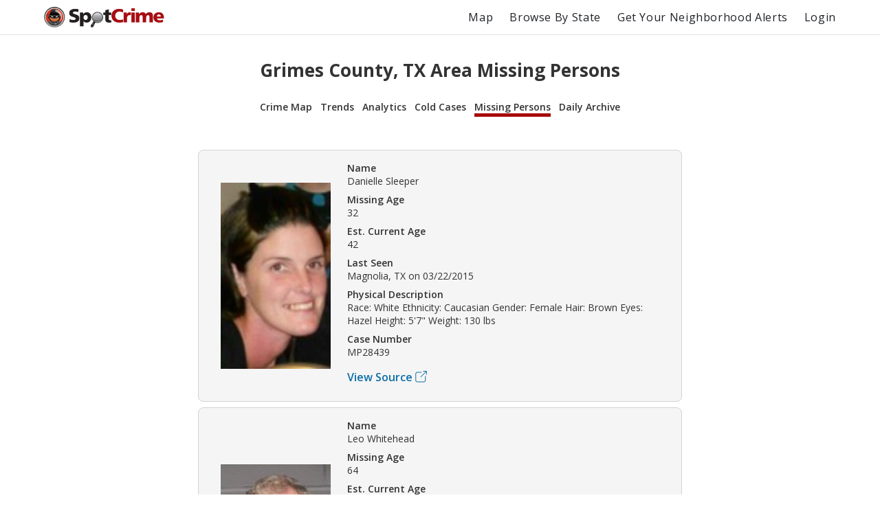

--- FILE ---
content_type: text/html; charset=utf-8
request_url: https://spotcrime.com/TX/Grimes%20County/missing-persons
body_size: 100999
content:
<!DOCTYPE html>
<html lang="en" prefix="og: https://ogp.me/ns#">
  <head>
    <meta charset="utf-8"/>
    <meta http-equiv="X-UA-Compatible" content="IE=edge"/>
    <meta name="viewport" content="width=device-width, initial-scale=1">
    <meta name="twitter:card" content="summary"/>
    <link rel="preconnect" href="https://partner.googleadservices.com">
    <link rel="preconnect" href="https://adservice.google.com">
    <link rel="preconnect" href="https://tpc.googlesyndication.com">
    <link rel="preconnect" href="https://pagead2.googlesyndication.com">
    <link rel="preconnect" href="https://www.googletagservices.com">
    <link rel="preconnect" href="https://googleads.g.doubleclick.net">
    <link rel="preconnect" href="https://maps.gstatic.com">
    <link rel="preconnect" href="https://s3.amazonaws.com">
    <link rel="dns-prefetch" href="https://partner.googleadservices.com">
    <link rel="dns-prefetch" href="https://adservice.google.com">
    <link rel="dns-prefetch" href="https://tpc.googlesyndication.com">
    <link rel="dns-prefetch" href="https://pagead2.googlesyndication.com">
    <link rel="dns-prefetch" href="https://www.googletagservices.com">
    <link rel="dns-prefetch" href="https://googleads.g.doubleclick.net">
    <link rel="dns-prefetch" href="https://maps.gstatic.com">
    <link rel="dns-prefetch" href="https://s3.amazonaws.com">

      <title>Grimes County, TX Area Missing Persons | SpotCrime</title>
      <meta property="og:title" content="Grimes County, TX Area Missing Persons" />


      <meta name="description" content="Missing Persons in Grimes County, TX." />
      <meta property="og:description" content="Missing Persons in Grimes County, TX." />

    <meta property="og:site_name" content="SpotCrime" />
    <meta property="og:image:secure_url" content="https://d2gd0no3pm9ozo.cloudfront.net/images/SpotcrimeTVLogoSmall_600x600-824f01dd5c37ba928486c8932abead30.png?vsn=d" />
    <meta property="og:image" content="https://d2gd0no3pm9ozo.cloudfront.net/images/SpotcrimeTVLogoSmall_600x600-824f01dd5c37ba928486c8932abead30.png?vsn=d" />
    <meta property="og:image:width" content="600" />
    <meta property="og:image:height" content="600" />
    <meta property="twitter:image" content="https://d2gd0no3pm9ozo.cloudfront.net/images/SpotcrimeTVLogoSmall-1d83908633d92902d397c0486f6e8b1f.png?vsn=d" />



      <link rel="canonical" href="https://spotcrime.com/TX/Grimes%20County/missing-persons" />
      <meta property="og:url" content="https://spotcrime.com/TX/Grimes%20County/missing-persons" />

    <link rel="stylesheet" href="https://d2gd0no3pm9ozo.cloudfront.net/assets/app-d2d9d90a1d75b3a53d10009738db32fb.css?vsn=d"/>
    <link rel="apple-touch-icon" sizes="180x180" href="https://d2gd0no3pm9ozo.cloudfront.net/images/favicon/apple-touch-icon-92302c0642a8564d4a681dfbbf4c7e68.png?vsn=d" />
    <link rel="icon" type="image/png" sizes="32x32" href="https://d2gd0no3pm9ozo.cloudfront.net/images/favicon/favicon-32x32-ee21f3b0fe50804b8c3839cbb3082215.png?vsn=d" />
    <link rel="icon" type="image/png" sizes="16x16" href="https://d2gd0no3pm9ozo.cloudfront.net/images/favicon/favicon-16x16-e5df12cb88fc1e69deb8dbb6d86f938e.png?vsn=d" />
    <link rel="manifest" href="https://d2gd0no3pm9ozo.cloudfront.net/images/favicon/site-053100cb84a50d2ae7f5492f7dd7f25e.webmanifest?vsn=d" />
<script async
  src="https://pagead2.googlesyndication.com/pagead/js/adsbygoogle.js?client=ca-pub-7922093619579857"
 crossorigin="anonymous">
</script>

<!-- Global site tag (gtag.js) - Google Analytics -->
<script async src="https://www.googletagmanager.com/gtag/js?id=G-H6H0H4RXJH"></script>
<script>
  window.dataLayer = window.dataLayer || [];
  function gtag(){dataLayer.push(arguments);}
  gtag('js', new Date());

  gtag('config', 'G-H6H0H4RXJH');
</script>

<!-- Google Tag Manager -->
<script>(function(w,d,s,l,i){w[l]=w[l]||[];w[l].push({'gtm.start':
new Date().getTime(),event:'gtm.js'});var f=d.getElementsByTagName(s)[0],
j=d.createElement(s),dl=l!='dataLayer'?'&l='+l:'';j.async=true;j.src=
'https://www.googletagmanager.com/gtm.js?id='+i+dl;f.parentNode.insertBefore(j,f);
})(window,document,'script','dataLayer','GTM-NDZBDW6');</script>
<!-- End Google Tag Manager -->

    <script>
      (g=>{var h,a,k,p="The Google Maps JavaScript API",c="google",l="importLibrary",q="__ib__",m=document,b=window;b=b[c]||(b[c]={});var d=b.maps||(b.maps={}),r=new Set,e=new URLSearchParams,u=()=>h||(h=new Promise(async(f,n)=>{await (a=m.createElement("script"));e.set("libraries",[...r]+"");for(k in g)e.set(k.replace(/[A-Z]/g,t=>"_"+t[0].toLowerCase()),g[k]);e.set("callback",c+".maps."+q);a.src=`https://maps.${c}apis.com/maps/api/js?`+e;d[q]=f;a.onerror=()=>h=n(Error(p+" could not load."));a.nonce=m.querySelector("script[nonce]")?.nonce||"";m.head.append(a)}));d[l]?console.warn(p+" only loads once. Ignoring:",g):d[l]=(f,...n)=>r.add(f)&&u().then(()=>d[l](f,...n))})({
        key: "AIzaSyCDv6bOs9TF-_ThwAnCP1pUQKbHZ8V2P3A",
        v: "weekly"
      });
    </script>
  </head>
  <body>
    <header>
<nav>
  <div class="nav__section">
<a class="spotcrime-logo-btn" href="/">
      <img src="https://d2gd0no3pm9ozo.cloudfront.net/images/spotcrime-logo-spotty-7fcec725c73df92b9b6acda3c2c799de.png?vsn=d" alt="SpotCrime logo" class="spotcrime-logo">
</a>
  </div>
  <div class="nav__section">
<a class="nav__link desktop-only" href="/map">Map</a>
<a class="nav__link desktop-only" href="/browse-by-state">Browse By State</a>
    <a href="/alerts/new"
       id="nav-get-alerts-btn"
       class="nav__link desktop-only"
       data-alert-limit-hit=false>
      Get Your Neighborhood Alerts</a>
    <input type="checkbox" id="nav" class="hidden"/>
    <div class="nav-container">
      <ul>
        <li>
<a class="nav__link mobile-only" href="/map">Map</a>
        </li>
        <li>
<a class="nav__link mobile-only" href="/browse-by-state">Browse By State</a>
        </li>

          <li>
<a class="nav__link" href="/login">Login</a>
          </li>

      </ul>
    </div>
    <label for="nav" class="nav-open mobile-only noSelect"><i></i><i></i><i></i></label>
  </div>
</nav>
<script>
  document.addEventListener("DOMContentLoaded", function() {
    window.initNavbar()
  })
</script>

    </header>
    <main role="main" class="container">
<div class="notification-container">


</div>


<div class="default-page-container">
  <h1>Grimes County, TX Area Missing Persons</h1>
<div id="sub-page-nav">
  <div class="sub-page-nav__row">
<a href="/TX/Grimes%20County" id="sub-page-nav__crime-map">Crime Map</a>

  </div>
  <div class="sub-page-nav__row">
<a href="/TX/Grimes%20County/trends" id="sub-page-nav__trends">Trends</a>
<a href="/TX/Grimes%20County/analytics" id="sub-page-nav__analytics">Analytics</a>
  </div>
  <div class="sub-page-nav__row">
<a href="/TX/Grimes%20County/cold-cases" id="sub-page-nav__cold-cases">Cold Cases</a>
<a href="/TX/Grimes%20County/missing-persons" id="sub-page-nav__missing-persons">Missing Persons</a>
<a href="/TX/Grimes%20County/daily-archive" id="sub-page-nav__daily-archive">Daily Archive</a>
  </div>
</div>

  <div class="crime-records__section">


<div class="crime-record__container">
  <a href="https://s3.amazonaws.com/spotcrime-missing-person-data/2025-02/Texas/TX_DanielleSleeper1.jpg?X-Amz-Algorithm=AWS4-HMAC-SHA256&amp;X-Amz-Credential=AKIAIO5RW3HFDI6VPNFQ%2F20260122%2Fus-east-1%2Fs3%2Faws4_request&amp;X-Amz-Date=20260122T154300Z&amp;X-Amz-Expires=3600&amp;X-Amz-SignedHeaders=host&amp;X-Amz-Signature=939b6d13b4e7ff860e5472bfbadf5d9be7ef7a7258908d0535129d86ee876b52" class="crime-record__image-container">
    <img class="crime-record__image" src="https://s3.amazonaws.com/spotcrime-missing-person-data/2025-02/Texas/TX_DanielleSleeper1.jpg?X-Amz-Algorithm=AWS4-HMAC-SHA256&amp;X-Amz-Credential=AKIAIO5RW3HFDI6VPNFQ%2F20260122%2Fus-east-1%2Fs3%2Faws4_request&amp;X-Amz-Date=20260122T154300Z&amp;X-Amz-Expires=3600&amp;X-Amz-SignedHeaders=host&amp;X-Amz-Signature=939b6d13b4e7ff860e5472bfbadf5d9be7ef7a7258908d0535129d86ee876b52" alt="missing-person-record__Sleeper" />
  </a>
  <div class="crime-record__details-container">
    <div class="crime-record__detail-container">
      <p>Name</p>
Danielle Sleeper
    </div>
    <div class="crime-record__detail-container">
      <p>Missing Age</p>
32
    </div>
    <div class="crime-record__detail-container">
      <p>Est. Current Age</p>
42
    </div>
    <div class="crime-record__detail-container">
      <p>Last Seen</p>
Magnolia, TX

      on
03/22/2015

    </div>
    <div class="crime-record__detail-container">
      <p>Physical Description</p>
Race: White Ethnicity: Caucasian Gender: Female Hair: Brown Eyes: Hazel Height: 5&#39;7&quot; Weight: 130 lbs
    </div>
     <div class="crime-record__detail-container">
      <p>Case Number</p>
MP28439
    </div>

      <p class="crime-details-page__source"><a href="https://www.namus.gov/MissingPersons/Case#/28439" rel="noreferrer" target="_blank">
        <span>View Source</span>
        <svg class="external-link" width="17" height="17" xmlns="http://www.w3.org/2000/svg">
          <desc>Square with arrow pointing upper right</desc>
          <g>
            <path d="M3.2 16.525h9c1.65 0 3-1.35 3-3v-5.5c0-.275-.225-.5-.5-.5s-.5.225-.5.5v5.5c0 1.1-.9 2-2 2h-9c-1.1 0-2-.9-2-2v-9c0-1.1.9-2 2-2h5.5c.275 0 .5-.225.5-.5s-.225-.5-.5-.5H3.2c-1.65 0-3 1.35-3 3v9c0 1.65 1.35 3 3 3z"/>
            <path d="M16.8 5.05V.475v-.1V.35c0-.025 0-.05-.025-.075L16.75.25c0-.025-.025-.05-.025-.05a.424.424 0 00-.15-.15c-.025-.025-.05-.025-.075-.025L16.425 0h-4.7c-.275 0-.5.225-.5.5s.225.5.5.5H15.1L7.775 8.275c-.2.2-.2.5 0 .7.2.2.5.2.7 0l7.325-7.3V5.05c0 .275.225.5.5.5s.5-.225.5-.5z"/>
          </g>
        </svg>
</a></p>

  </div>
</div>



<div class="crime-record__container">
  <a href="https://s3.amazonaws.com/spotcrime-missing-person-data/2025-02/Texas/TX_LeoWhitehead.jpg?X-Amz-Algorithm=AWS4-HMAC-SHA256&amp;X-Amz-Credential=AKIAIO5RW3HFDI6VPNFQ%2F20260122%2Fus-east-1%2Fs3%2Faws4_request&amp;X-Amz-Date=20260122T154300Z&amp;X-Amz-Expires=3600&amp;X-Amz-SignedHeaders=host&amp;X-Amz-Signature=a44965080b557cebe1d246d5d2490eb2d5bab288e59e148c541a9b163a8a62d3" class="crime-record__image-container">
    <img class="crime-record__image" src="https://s3.amazonaws.com/spotcrime-missing-person-data/2025-02/Texas/TX_LeoWhitehead.jpg?X-Amz-Algorithm=AWS4-HMAC-SHA256&amp;X-Amz-Credential=AKIAIO5RW3HFDI6VPNFQ%2F20260122%2Fus-east-1%2Fs3%2Faws4_request&amp;X-Amz-Date=20260122T154300Z&amp;X-Amz-Expires=3600&amp;X-Amz-SignedHeaders=host&amp;X-Amz-Signature=a44965080b557cebe1d246d5d2490eb2d5bab288e59e148c541a9b163a8a62d3" alt="missing-person-record__Whitehead" />
  </a>
  <div class="crime-record__details-container">
    <div class="crime-record__detail-container">
      <p>Name</p>
Leo Whitehead
    </div>
    <div class="crime-record__detail-container">
      <p>Missing Age</p>
64
    </div>
    <div class="crime-record__detail-container">
      <p>Est. Current Age</p>
75
    </div>
    <div class="crime-record__detail-container">
      <p>Last Seen</p>
Waller, TX

      on
04/14/2014

    </div>
    <div class="crime-record__detail-container">
      <p>Physical Description</p>
Race: White Ethnicity: Caucasian Gender: Male Hair: Brown Eyes: Blue Height: 5&#39;8&quot; Weight: 170 lbs
    </div>
     <div class="crime-record__detail-container">
      <p>Case Number</p>
MP38556
    </div>

      <p class="crime-details-page__source"><a href="https://www.namus.gov/MissingPersons/Case#/38556" rel="noreferrer" target="_blank">
        <span>View Source</span>
        <svg class="external-link" width="17" height="17" xmlns="http://www.w3.org/2000/svg">
          <desc>Square with arrow pointing upper right</desc>
          <g>
            <path d="M3.2 16.525h9c1.65 0 3-1.35 3-3v-5.5c0-.275-.225-.5-.5-.5s-.5.225-.5.5v5.5c0 1.1-.9 2-2 2h-9c-1.1 0-2-.9-2-2v-9c0-1.1.9-2 2-2h5.5c.275 0 .5-.225.5-.5s-.225-.5-.5-.5H3.2c-1.65 0-3 1.35-3 3v9c0 1.65 1.35 3 3 3z"/>
            <path d="M16.8 5.05V.475v-.1V.35c0-.025 0-.05-.025-.075L16.75.25c0-.025-.025-.05-.025-.05a.424.424 0 00-.15-.15c-.025-.025-.05-.025-.075-.025L16.425 0h-4.7c-.275 0-.5.225-.5.5s.225.5.5.5H15.1L7.775 8.275c-.2.2-.2.5 0 .7.2.2.5.2.7 0l7.325-7.3V5.05c0 .275.225.5.5.5s.5-.225.5-.5z"/>
          </g>
        </svg>
</a></p>

  </div>
</div>





<div class="crime-record__container">
  <a href="https://s3.amazonaws.com/spotcrime-missing-person-data/2025-02/Texas/TX_WilliamStonecipher1.jpg?X-Amz-Algorithm=AWS4-HMAC-SHA256&amp;X-Amz-Credential=AKIAIO5RW3HFDI6VPNFQ%2F20260122%2Fus-east-1%2Fs3%2Faws4_request&amp;X-Amz-Date=20260122T154300Z&amp;X-Amz-Expires=3600&amp;X-Amz-SignedHeaders=host&amp;X-Amz-Signature=19550192f3f725aa5de8be52e214ed950b50c5a9b8cdeb0c5889622c6a386306" class="crime-record__image-container">
    <img class="crime-record__image" src="https://s3.amazonaws.com/spotcrime-missing-person-data/2025-02/Texas/TX_WilliamStonecipher1.jpg?X-Amz-Algorithm=AWS4-HMAC-SHA256&amp;X-Amz-Credential=AKIAIO5RW3HFDI6VPNFQ%2F20260122%2Fus-east-1%2Fs3%2Faws4_request&amp;X-Amz-Date=20260122T154300Z&amp;X-Amz-Expires=3600&amp;X-Amz-SignedHeaders=host&amp;X-Amz-Signature=19550192f3f725aa5de8be52e214ed950b50c5a9b8cdeb0c5889622c6a386306" alt="missing-person-record__Stonecipher" />
  </a>
  <div class="crime-record__details-container">
    <div class="crime-record__detail-container">
      <p>Name</p>
William Stonecipher
    </div>
    <div class="crime-record__detail-container">
      <p>Missing Age</p>
32
    </div>
    <div class="crime-record__detail-container">
      <p>Est. Current Age</p>
67
    </div>
    <div class="crime-record__detail-container">
      <p>Last Seen</p>
Pinehurst, TX

      on
08/09/1990

    </div>
    <div class="crime-record__detail-container">
      <p>Physical Description</p>
Race: White Ethnicity: Caucasian Gender: Male Hair: Blond/Strawberry Eyes: Blue Height: 5&#39;10&quot; Weight: 185 lbs
    </div>
     <div class="crime-record__detail-container">
      <p>Case Number</p>
MP9057
    </div>

      <p class="crime-details-page__source"><a href="https://www.namus.gov/MissingPersons/Case#/9057" rel="noreferrer" target="_blank">
        <span>View Source</span>
        <svg class="external-link" width="17" height="17" xmlns="http://www.w3.org/2000/svg">
          <desc>Square with arrow pointing upper right</desc>
          <g>
            <path d="M3.2 16.525h9c1.65 0 3-1.35 3-3v-5.5c0-.275-.225-.5-.5-.5s-.5.225-.5.5v5.5c0 1.1-.9 2-2 2h-9c-1.1 0-2-.9-2-2v-9c0-1.1.9-2 2-2h5.5c.275 0 .5-.225.5-.5s-.225-.5-.5-.5H3.2c-1.65 0-3 1.35-3 3v9c0 1.65 1.35 3 3 3z"/>
            <path d="M16.8 5.05V.475v-.1V.35c0-.025 0-.05-.025-.075L16.75.25c0-.025-.025-.05-.025-.05a.424.424 0 00-.15-.15c-.025-.025-.05-.025-.075-.025L16.425 0h-4.7c-.275 0-.5.225-.5.5s.225.5.5.5H15.1L7.775 8.275c-.2.2-.2.5 0 .7.2.2.5.2.7 0l7.325-7.3V5.05c0 .275.225.5.5.5s.5-.225.5-.5z"/>
          </g>
        </svg>
</a></p>

  </div>
</div>



<div class="crime-record__container">
  <a href="https://s3.amazonaws.com/spotcrime-missing-person-data/2025-02/Texas/TX_EulanHodgkinsonJr1.jpg?X-Amz-Algorithm=AWS4-HMAC-SHA256&amp;X-Amz-Credential=AKIAIO5RW3HFDI6VPNFQ%2F20260122%2Fus-east-1%2Fs3%2Faws4_request&amp;X-Amz-Date=20260122T154300Z&amp;X-Amz-Expires=3600&amp;X-Amz-SignedHeaders=host&amp;X-Amz-Signature=af04b97bbbaa78b9c9b7619b9c9c55bb64ec3e3eef9dc7025ab2ccaa57d68904" class="crime-record__image-container">
    <img class="crime-record__image" src="https://s3.amazonaws.com/spotcrime-missing-person-data/2025-02/Texas/TX_EulanHodgkinsonJr1.jpg?X-Amz-Algorithm=AWS4-HMAC-SHA256&amp;X-Amz-Credential=AKIAIO5RW3HFDI6VPNFQ%2F20260122%2Fus-east-1%2Fs3%2Faws4_request&amp;X-Amz-Date=20260122T154300Z&amp;X-Amz-Expires=3600&amp;X-Amz-SignedHeaders=host&amp;X-Amz-Signature=af04b97bbbaa78b9c9b7619b9c9c55bb64ec3e3eef9dc7025ab2ccaa57d68904" alt="missing-person-record__Hodgkinson Jr" />
  </a>
  <div class="crime-record__details-container">
    <div class="crime-record__detail-container">
      <p>Name</p>
Eulan Hodgkinson Jr
    </div>
    <div class="crime-record__detail-container">
      <p>Missing Age</p>
31
    </div>
    <div class="crime-record__detail-container">
      <p>Est. Current Age</p>
68
    </div>
    <div class="crime-record__detail-container">
      <p>Last Seen</p>
Pinehurst, TX

      on
09/11/1988

    </div>
    <div class="crime-record__detail-container">
      <p>Physical Description</p>
Race: White Ethnicity: Caucasian Gender: Male Hair: Black Eyes: Brown Height: 6&#39;2&quot; - 6&#39;5&quot; Weight: 190 - 200 lbs
    </div>
     <div class="crime-record__detail-container">
      <p>Case Number</p>
MP10033
    </div>

      <p class="crime-details-page__source"><a href="https://www.namus.gov/MissingPersons/Case#/10033" rel="noreferrer" target="_blank">
        <span>View Source</span>
        <svg class="external-link" width="17" height="17" xmlns="http://www.w3.org/2000/svg">
          <desc>Square with arrow pointing upper right</desc>
          <g>
            <path d="M3.2 16.525h9c1.65 0 3-1.35 3-3v-5.5c0-.275-.225-.5-.5-.5s-.5.225-.5.5v5.5c0 1.1-.9 2-2 2h-9c-1.1 0-2-.9-2-2v-9c0-1.1.9-2 2-2h5.5c.275 0 .5-.225.5-.5s-.225-.5-.5-.5H3.2c-1.65 0-3 1.35-3 3v9c0 1.65 1.35 3 3 3z"/>
            <path d="M16.8 5.05V.475v-.1V.35c0-.025 0-.05-.025-.075L16.75.25c0-.025-.025-.05-.025-.05a.424.424 0 00-.15-.15c-.025-.025-.05-.025-.075-.025L16.425 0h-4.7c-.275 0-.5.225-.5.5s.225.5.5.5H15.1L7.775 8.275c-.2.2-.2.5 0 .7.2.2.5.2.7 0l7.325-7.3V5.05c0 .275.225.5.5.5s.5-.225.5-.5z"/>
          </g>
        </svg>
</a></p>

  </div>
</div>



<div class="crime-record__container">
  <a href="https://s3.amazonaws.com/spotcrime-missing-person-data/2025-02/Texas/TX_JoseCanas.jpg?X-Amz-Algorithm=AWS4-HMAC-SHA256&amp;X-Amz-Credential=AKIAIO5RW3HFDI6VPNFQ%2F20260122%2Fus-east-1%2Fs3%2Faws4_request&amp;X-Amz-Date=20260122T154300Z&amp;X-Amz-Expires=3600&amp;X-Amz-SignedHeaders=host&amp;X-Amz-Signature=64219c649d984aa86669b6a4d345c9bea9e3c7bfdd6e1964f3297c4c398718c6" class="crime-record__image-container">
    <img class="crime-record__image" src="https://s3.amazonaws.com/spotcrime-missing-person-data/2025-02/Texas/TX_JoseCanas.jpg?X-Amz-Algorithm=AWS4-HMAC-SHA256&amp;X-Amz-Credential=AKIAIO5RW3HFDI6VPNFQ%2F20260122%2Fus-east-1%2Fs3%2Faws4_request&amp;X-Amz-Date=20260122T154300Z&amp;X-Amz-Expires=3600&amp;X-Amz-SignedHeaders=host&amp;X-Amz-Signature=64219c649d984aa86669b6a4d345c9bea9e3c7bfdd6e1964f3297c4c398718c6" alt="missing-person-record__Canas" />
  </a>
  <div class="crime-record__details-container">
    <div class="crime-record__detail-container">
      <p>Name</p>
Jose Canas
    </div>
    <div class="crime-record__detail-container">
      <p>Missing Age</p>
33
    </div>
    <div class="crime-record__detail-container">
      <p>Est. Current Age</p>
40
    </div>
    <div class="crime-record__detail-container">
      <p>Last Seen</p>
Waller, TX

      on
01/04/2019

    </div>
    <div class="crime-record__detail-container">
      <p>Physical Description</p>
Race: Hispanic Ethnicity: Gender: Male Hair: Black Eyes: Brown Height: 6&#39; 02&quot; Weight: 300 lbs
    </div>
     <div class="crime-record__detail-container">
      <p>Case Number</p>
M1901002
    </div>

      <p class="crime-details-page__source"><a href="https://www.dps.texas.gov/apps/mpch/MissingPerson/mpDetails/M1-9-201911-22-35AM" rel="noreferrer" target="_blank">
        <span>View Source</span>
        <svg class="external-link" width="17" height="17" xmlns="http://www.w3.org/2000/svg">
          <desc>Square with arrow pointing upper right</desc>
          <g>
            <path d="M3.2 16.525h9c1.65 0 3-1.35 3-3v-5.5c0-.275-.225-.5-.5-.5s-.5.225-.5.5v5.5c0 1.1-.9 2-2 2h-9c-1.1 0-2-.9-2-2v-9c0-1.1.9-2 2-2h5.5c.275 0 .5-.225.5-.5s-.225-.5-.5-.5H3.2c-1.65 0-3 1.35-3 3v9c0 1.65 1.35 3 3 3z"/>
            <path d="M16.8 5.05V.475v-.1V.35c0-.025 0-.05-.025-.075L16.75.25c0-.025-.025-.05-.025-.05a.424.424 0 00-.15-.15c-.025-.025-.05-.025-.075-.025L16.425 0h-4.7c-.275 0-.5.225-.5.5s.225.5.5.5H15.1L7.775 8.275c-.2.2-.2.5 0 .7.2.2.5.2.7 0l7.325-7.3V5.05c0 .275.225.5.5.5s.5-.225.5-.5z"/>
          </g>
        </svg>
</a></p>

  </div>
</div>



<div class="crime-record__container">
  <a href="https://s3.amazonaws.com/spotcrime-missing-person-data/2025-02/Texas/TX_EulanHodgkinsonJr2.jpg?X-Amz-Algorithm=AWS4-HMAC-SHA256&amp;X-Amz-Credential=AKIAIO5RW3HFDI6VPNFQ%2F20260122%2Fus-east-1%2Fs3%2Faws4_request&amp;X-Amz-Date=20260122T154300Z&amp;X-Amz-Expires=3600&amp;X-Amz-SignedHeaders=host&amp;X-Amz-Signature=18c345ad3633f3fb1f1b028716a3356deb76370751ceccf25bfc9fe397e60035" class="crime-record__image-container">
    <img class="crime-record__image" src="https://s3.amazonaws.com/spotcrime-missing-person-data/2025-02/Texas/TX_EulanHodgkinsonJr2.jpg?X-Amz-Algorithm=AWS4-HMAC-SHA256&amp;X-Amz-Credential=AKIAIO5RW3HFDI6VPNFQ%2F20260122%2Fus-east-1%2Fs3%2Faws4_request&amp;X-Amz-Date=20260122T154300Z&amp;X-Amz-Expires=3600&amp;X-Amz-SignedHeaders=host&amp;X-Amz-Signature=18c345ad3633f3fb1f1b028716a3356deb76370751ceccf25bfc9fe397e60035" alt="missing-person-record__Hodgkinson Jr" />
  </a>
  <div class="crime-record__details-container">
    <div class="crime-record__detail-container">
      <p>Name</p>
Eulan Hodgkinson Jr
    </div>
    <div class="crime-record__detail-container">
      <p>Missing Age</p>
31
    </div>
    <div class="crime-record__detail-container">
      <p>Est. Current Age</p>
68
    </div>
    <div class="crime-record__detail-container">
      <p>Last Seen</p>
Pinehurst, TX

      on
09/11/1988

    </div>
    <div class="crime-record__detail-container">
      <p>Physical Description</p>
Race: White Ethnicity: Gender: Male Hair: Black Eyes: Brown Height: 6&#39; 2&quot; Weight: 190 lbs
    </div>
     <div class="crime-record__detail-container">
      <p>Case Number</p>
M8809007
    </div>

      <p class="crime-details-page__source"><a href="https://www.dps.texas.gov/apps/mpch/MissingPerson/mpDetails/M10-11-20012-54-15PM" rel="noreferrer" target="_blank">
        <span>View Source</span>
        <svg class="external-link" width="17" height="17" xmlns="http://www.w3.org/2000/svg">
          <desc>Square with arrow pointing upper right</desc>
          <g>
            <path d="M3.2 16.525h9c1.65 0 3-1.35 3-3v-5.5c0-.275-.225-.5-.5-.5s-.5.225-.5.5v5.5c0 1.1-.9 2-2 2h-9c-1.1 0-2-.9-2-2v-9c0-1.1.9-2 2-2h5.5c.275 0 .5-.225.5-.5s-.225-.5-.5-.5H3.2c-1.65 0-3 1.35-3 3v9c0 1.65 1.35 3 3 3z"/>
            <path d="M16.8 5.05V.475v-.1V.35c0-.025 0-.05-.025-.075L16.75.25c0-.025-.025-.05-.025-.05a.424.424 0 00-.15-.15c-.025-.025-.05-.025-.075-.025L16.425 0h-4.7c-.275 0-.5.225-.5.5s.225.5.5.5H15.1L7.775 8.275c-.2.2-.2.5 0 .7.2.2.5.2.7 0l7.325-7.3V5.05c0 .275.225.5.5.5s.5-.225.5-.5z"/>
          </g>
        </svg>
</a></p>

  </div>
</div>



<div class="crime-record__container">
  <a href="https://s3.amazonaws.com/spotcrime-missing-person-data/2025-02/Texas/TX_DanielleSleeper2.jpg?X-Amz-Algorithm=AWS4-HMAC-SHA256&amp;X-Amz-Credential=AKIAIO5RW3HFDI6VPNFQ%2F20260122%2Fus-east-1%2Fs3%2Faws4_request&amp;X-Amz-Date=20260122T154300Z&amp;X-Amz-Expires=3600&amp;X-Amz-SignedHeaders=host&amp;X-Amz-Signature=e71795c511cb35c373d73c301930a7798040218aca1cef55e980220c0efd0476" class="crime-record__image-container">
    <img class="crime-record__image" src="https://s3.amazonaws.com/spotcrime-missing-person-data/2025-02/Texas/TX_DanielleSleeper2.jpg?X-Amz-Algorithm=AWS4-HMAC-SHA256&amp;X-Amz-Credential=AKIAIO5RW3HFDI6VPNFQ%2F20260122%2Fus-east-1%2Fs3%2Faws4_request&amp;X-Amz-Date=20260122T154300Z&amp;X-Amz-Expires=3600&amp;X-Amz-SignedHeaders=host&amp;X-Amz-Signature=e71795c511cb35c373d73c301930a7798040218aca1cef55e980220c0efd0476" alt="missing-person-record__Sleeper" />
  </a>
  <div class="crime-record__details-container">
    <div class="crime-record__detail-container">
      <p>Name</p>
Danielle Sleeper
    </div>
    <div class="crime-record__detail-container">
      <p>Missing Age</p>
32
    </div>
    <div class="crime-record__detail-container">
      <p>Est. Current Age</p>
42
    </div>
    <div class="crime-record__detail-container">
      <p>Last Seen</p>
Magnolia, TX

      on
03/22/2015

    </div>
    <div class="crime-record__detail-container">
      <p>Physical Description</p>
Race: White Ethnicity: Gender: Female Hair: Brown Eyes: Hazel Height: 5&#39; 07&quot; Weight: 130 lbs
    </div>
     <div class="crime-record__detail-container">
      <p>Case Number</p>
M1503007
    </div>

      <p class="crime-details-page__source"><a href="https://www.dps.texas.gov/apps/mpch/MissingPerson/mpDetails/M3-25-201512-14-12PM" rel="noreferrer" target="_blank">
        <span>View Source</span>
        <svg class="external-link" width="17" height="17" xmlns="http://www.w3.org/2000/svg">
          <desc>Square with arrow pointing upper right</desc>
          <g>
            <path d="M3.2 16.525h9c1.65 0 3-1.35 3-3v-5.5c0-.275-.225-.5-.5-.5s-.5.225-.5.5v5.5c0 1.1-.9 2-2 2h-9c-1.1 0-2-.9-2-2v-9c0-1.1.9-2 2-2h5.5c.275 0 .5-.225.5-.5s-.225-.5-.5-.5H3.2c-1.65 0-3 1.35-3 3v9c0 1.65 1.35 3 3 3z"/>
            <path d="M16.8 5.05V.475v-.1V.35c0-.025 0-.05-.025-.075L16.75.25c0-.025-.025-.05-.025-.05a.424.424 0 00-.15-.15c-.025-.025-.05-.025-.075-.025L16.425 0h-4.7c-.275 0-.5.225-.5.5s.225.5.5.5H15.1L7.775 8.275c-.2.2-.2.5 0 .7.2.2.5.2.7 0l7.325-7.3V5.05c0 .275.225.5.5.5s.5-.225.5-.5z"/>
          </g>
        </svg>
</a></p>

  </div>
</div>





<div class="crime-record__container">
  <a href="https://s3.amazonaws.com/spotcrime-missing-person-data/2025-02/Texas/TX_WilliamStonecipher2.jpg?X-Amz-Algorithm=AWS4-HMAC-SHA256&amp;X-Amz-Credential=AKIAIO5RW3HFDI6VPNFQ%2F20260122%2Fus-east-1%2Fs3%2Faws4_request&amp;X-Amz-Date=20260122T154300Z&amp;X-Amz-Expires=3600&amp;X-Amz-SignedHeaders=host&amp;X-Amz-Signature=9fa3aac375df6a13b459ec8b34d022870edee079e54ba51f60cf64b73e9bca00" class="crime-record__image-container">
    <img class="crime-record__image" src="https://s3.amazonaws.com/spotcrime-missing-person-data/2025-02/Texas/TX_WilliamStonecipher2.jpg?X-Amz-Algorithm=AWS4-HMAC-SHA256&amp;X-Amz-Credential=AKIAIO5RW3HFDI6VPNFQ%2F20260122%2Fus-east-1%2Fs3%2Faws4_request&amp;X-Amz-Date=20260122T154300Z&amp;X-Amz-Expires=3600&amp;X-Amz-SignedHeaders=host&amp;X-Amz-Signature=9fa3aac375df6a13b459ec8b34d022870edee079e54ba51f60cf64b73e9bca00" alt="missing-person-record__Stonecipher" />
  </a>
  <div class="crime-record__details-container">
    <div class="crime-record__detail-container">
      <p>Name</p>
William Stonecipher
    </div>
    <div class="crime-record__detail-container">
      <p>Missing Age</p>
32
    </div>
    <div class="crime-record__detail-container">
      <p>Est. Current Age</p>
67
    </div>
    <div class="crime-record__detail-container">
      <p>Last Seen</p>
Pinehurst, TX

      on
08/09/1990

    </div>
    <div class="crime-record__detail-container">
      <p>Physical Description</p>
Race: White Ethnicity: Gender: Male Hair: Blonde Eyes: Blue Height: 5&#39; 10&quot; Weight: 185 lbs
    </div>
     <div class="crime-record__detail-container">
      <p>Case Number</p>
M9009001
    </div>

      <p class="crime-details-page__source"><a href="https://www.dps.texas.gov/apps/mpch/MissingPerson/mpDetails/M9-28-20011-31-31PM" rel="noreferrer" target="_blank">
        <span>View Source</span>
        <svg class="external-link" width="17" height="17" xmlns="http://www.w3.org/2000/svg">
          <desc>Square with arrow pointing upper right</desc>
          <g>
            <path d="M3.2 16.525h9c1.65 0 3-1.35 3-3v-5.5c0-.275-.225-.5-.5-.5s-.5.225-.5.5v5.5c0 1.1-.9 2-2 2h-9c-1.1 0-2-.9-2-2v-9c0-1.1.9-2 2-2h5.5c.275 0 .5-.225.5-.5s-.225-.5-.5-.5H3.2c-1.65 0-3 1.35-3 3v9c0 1.65 1.35 3 3 3z"/>
            <path d="M16.8 5.05V.475v-.1V.35c0-.025 0-.05-.025-.075L16.75.25c0-.025-.025-.05-.025-.05a.424.424 0 00-.15-.15c-.025-.025-.05-.025-.075-.025L16.425 0h-4.7c-.275 0-.5.225-.5.5s.225.5.5.5H15.1L7.775 8.275c-.2.2-.2.5 0 .7.2.2.5.2.7 0l7.325-7.3V5.05c0 .275.225.5.5.5s.5-.225.5-.5z"/>
          </g>
        </svg>
</a></p>

  </div>
</div>



<div class="crime-record__container">
  <a href="https://s3.amazonaws.com/spotcrime-missing-person-data/default.jpg?X-Amz-Algorithm=AWS4-HMAC-SHA256&amp;X-Amz-Credential=AKIAIO5RW3HFDI6VPNFQ%2F20260122%2Fus-east-1%2Fs3%2Faws4_request&amp;X-Amz-Date=20260122T154300Z&amp;X-Amz-Expires=3600&amp;X-Amz-SignedHeaders=host&amp;X-Amz-Signature=8b483c7087af9d3f0ee45c565d0bdc99607f4c7e46b2a0aeaf8a1e070256db22" class="crime-record__image-container">
    <img class="crime-record__image" src="https://s3.amazonaws.com/spotcrime-missing-person-data/default.jpg?X-Amz-Algorithm=AWS4-HMAC-SHA256&amp;X-Amz-Credential=AKIAIO5RW3HFDI6VPNFQ%2F20260122%2Fus-east-1%2Fs3%2Faws4_request&amp;X-Amz-Date=20260122T154300Z&amp;X-Amz-Expires=3600&amp;X-Amz-SignedHeaders=host&amp;X-Amz-Signature=8b483c7087af9d3f0ee45c565d0bdc99607f4c7e46b2a0aeaf8a1e070256db22" alt="missing-person-record__Batz" />
  </a>
  <div class="crime-record__details-container">
    <div class="crime-record__detail-container">
      <p>Name</p>
Marvin Batz
    </div>
    <div class="crime-record__detail-container">
      <p>Missing Age</p>
16
    </div>
    <div class="crime-record__detail-container">
      <p>Est. Current Age</p>
18
    </div>
    <div class="crime-record__detail-container">
      <p>Last Seen</p>
College Station, TX

      on
10/23/2023

    </div>
    <div class="crime-record__detail-container">
      <p>Physical Description</p>
Race: Hispanic Ethnicity: Latino Gender: Male Hair: Black Eyes: Brown Height: 4&#39;0&quot; - 6&#39;0&quot; Weight: 100 - 200 lbs
    </div>
     <div class="crime-record__detail-container">
      <p>Case Number</p>
MP114855
    </div>

      <p class="crime-details-page__source"><a href="https://www.namus.gov/MissingPersons/Case#/114855" rel="noreferrer" target="_blank">
        <span>View Source</span>
        <svg class="external-link" width="17" height="17" xmlns="http://www.w3.org/2000/svg">
          <desc>Square with arrow pointing upper right</desc>
          <g>
            <path d="M3.2 16.525h9c1.65 0 3-1.35 3-3v-5.5c0-.275-.225-.5-.5-.5s-.5.225-.5.5v5.5c0 1.1-.9 2-2 2h-9c-1.1 0-2-.9-2-2v-9c0-1.1.9-2 2-2h5.5c.275 0 .5-.225.5-.5s-.225-.5-.5-.5H3.2c-1.65 0-3 1.35-3 3v9c0 1.65 1.35 3 3 3z"/>
            <path d="M16.8 5.05V.475v-.1V.35c0-.025 0-.05-.025-.075L16.75.25c0-.025-.025-.05-.025-.05a.424.424 0 00-.15-.15c-.025-.025-.05-.025-.075-.025L16.425 0h-4.7c-.275 0-.5.225-.5.5s.225.5.5.5H15.1L7.775 8.275c-.2.2-.2.5 0 .7.2.2.5.2.7 0l7.325-7.3V5.05c0 .275.225.5.5.5s.5-.225.5-.5z"/>
          </g>
        </svg>
</a></p>

  </div>
</div>



<div class="crime-record__container">
  <a href="https://s3.amazonaws.com/spotcrime-missing-person-data/default.jpg?X-Amz-Algorithm=AWS4-HMAC-SHA256&amp;X-Amz-Credential=AKIAIO5RW3HFDI6VPNFQ%2F20260122%2Fus-east-1%2Fs3%2Faws4_request&amp;X-Amz-Date=20260122T154300Z&amp;X-Amz-Expires=3600&amp;X-Amz-SignedHeaders=host&amp;X-Amz-Signature=8b483c7087af9d3f0ee45c565d0bdc99607f4c7e46b2a0aeaf8a1e070256db22" class="crime-record__image-container">
    <img class="crime-record__image" src="https://s3.amazonaws.com/spotcrime-missing-person-data/default.jpg?X-Amz-Algorithm=AWS4-HMAC-SHA256&amp;X-Amz-Credential=AKIAIO5RW3HFDI6VPNFQ%2F20260122%2Fus-east-1%2Fs3%2Faws4_request&amp;X-Amz-Date=20260122T154300Z&amp;X-Amz-Expires=3600&amp;X-Amz-SignedHeaders=host&amp;X-Amz-Signature=8b483c7087af9d3f0ee45c565d0bdc99607f4c7e46b2a0aeaf8a1e070256db22" alt="missing-person-record__Tejada-Periea" />
  </a>
  <div class="crime-record__details-container">
    <div class="crime-record__detail-container">
      <p>Name</p>
Jose Tejada-Periea
    </div>
    <div class="crime-record__detail-container">
      <p>Missing Age</p>
13
    </div>
    <div class="crime-record__detail-container">
      <p>Est. Current Age</p>
15
    </div>
    <div class="crime-record__detail-container">
      <p>Last Seen</p>
College Station, TX

      on
10/11/2023

    </div>
    <div class="crime-record__detail-container">
      <p>Physical Description</p>
Race: Hispanic Ethnicity: Latino Gender: Male Hair: Brown Eyes: Brown Height: 4&#39;6&quot; Weight: 130 lbs
    </div>
     <div class="crime-record__detail-container">
      <p>Case Number</p>
MP116630
    </div>

      <p class="crime-details-page__source"><a href="https://www.namus.gov/MissingPersons/Case#/116630" rel="noreferrer" target="_blank">
        <span>View Source</span>
        <svg class="external-link" width="17" height="17" xmlns="http://www.w3.org/2000/svg">
          <desc>Square with arrow pointing upper right</desc>
          <g>
            <path d="M3.2 16.525h9c1.65 0 3-1.35 3-3v-5.5c0-.275-.225-.5-.5-.5s-.5.225-.5.5v5.5c0 1.1-.9 2-2 2h-9c-1.1 0-2-.9-2-2v-9c0-1.1.9-2 2-2h5.5c.275 0 .5-.225.5-.5s-.225-.5-.5-.5H3.2c-1.65 0-3 1.35-3 3v9c0 1.65 1.35 3 3 3z"/>
            <path d="M16.8 5.05V.475v-.1V.35c0-.025 0-.05-.025-.075L16.75.25c0-.025-.025-.05-.025-.05a.424.424 0 00-.15-.15c-.025-.025-.05-.025-.075-.025L16.425 0h-4.7c-.275 0-.5.225-.5.5s.225.5.5.5H15.1L7.775 8.275c-.2.2-.2.5 0 .7.2.2.5.2.7 0l7.325-7.3V5.05c0 .275.225.5.5.5s.5-.225.5-.5z"/>
          </g>
        </svg>
</a></p>

  </div>
</div>



<div class="crime-record__container">
  <a href="https://s3.amazonaws.com/spotcrime-missing-person-data/2025-02/Texas/TX_JosePeriea.jpg?X-Amz-Algorithm=AWS4-HMAC-SHA256&amp;X-Amz-Credential=AKIAIO5RW3HFDI6VPNFQ%2F20260122%2Fus-east-1%2Fs3%2Faws4_request&amp;X-Amz-Date=20260122T154300Z&amp;X-Amz-Expires=3600&amp;X-Amz-SignedHeaders=host&amp;X-Amz-Signature=eda8e3e51f67c7b8ca0d1a6dfccb9890df38afd773b5de7acac5094c9d5cdf68" class="crime-record__image-container">
    <img class="crime-record__image" src="https://s3.amazonaws.com/spotcrime-missing-person-data/2025-02/Texas/TX_JosePeriea.jpg?X-Amz-Algorithm=AWS4-HMAC-SHA256&amp;X-Amz-Credential=AKIAIO5RW3HFDI6VPNFQ%2F20260122%2Fus-east-1%2Fs3%2Faws4_request&amp;X-Amz-Date=20260122T154300Z&amp;X-Amz-Expires=3600&amp;X-Amz-SignedHeaders=host&amp;X-Amz-Signature=eda8e3e51f67c7b8ca0d1a6dfccb9890df38afd773b5de7acac5094c9d5cdf68" alt="missing-person-record__Periea" />
  </a>
  <div class="crime-record__details-container">
    <div class="crime-record__detail-container">
      <p>Name</p>
Jose Periea
    </div>
    <div class="crime-record__detail-container">
      <p>Missing Age</p>
13
    </div>
    <div class="crime-record__detail-container">
      <p>Est. Current Age</p>
15
    </div>
    <div class="crime-record__detail-container">
      <p>Last Seen</p>
College Station, TX

      on
10/03/2023

    </div>
    <div class="crime-record__detail-container">
      <p>Physical Description</p>
Race: Hispanic Ethnicity: Latino Gender: Male Hair: Brown Eyes: Brown Height: 4&#39;6&quot; Weight: 130 lbs
    </div>
     <div class="crime-record__detail-container">
      <p>Case Number</p>
MP112600
    </div>

      <p class="crime-details-page__source"><a href="https://www.namus.gov/MissingPersons/Case#/112600" rel="noreferrer" target="_blank">
        <span>View Source</span>
        <svg class="external-link" width="17" height="17" xmlns="http://www.w3.org/2000/svg">
          <desc>Square with arrow pointing upper right</desc>
          <g>
            <path d="M3.2 16.525h9c1.65 0 3-1.35 3-3v-5.5c0-.275-.225-.5-.5-.5s-.5.225-.5.5v5.5c0 1.1-.9 2-2 2h-9c-1.1 0-2-.9-2-2v-9c0-1.1.9-2 2-2h5.5c.275 0 .5-.225.5-.5s-.225-.5-.5-.5H3.2c-1.65 0-3 1.35-3 3v9c0 1.65 1.35 3 3 3z"/>
            <path d="M16.8 5.05V.475v-.1V.35c0-.025 0-.05-.025-.075L16.75.25c0-.025-.025-.05-.025-.05a.424.424 0 00-.15-.15c-.025-.025-.05-.025-.075-.025L16.425 0h-4.7c-.275 0-.5.225-.5.5s.225.5.5.5H15.1L7.775 8.275c-.2.2-.2.5 0 .7.2.2.5.2.7 0l7.325-7.3V5.05c0 .275.225.5.5.5s.5-.225.5-.5z"/>
          </g>
        </svg>
</a></p>

  </div>
</div>



<div class="crime-record__container">
  <a href="https://s3.amazonaws.com/spotcrime-missing-person-data/default.jpg?X-Amz-Algorithm=AWS4-HMAC-SHA256&amp;X-Amz-Credential=AKIAIO5RW3HFDI6VPNFQ%2F20260122%2Fus-east-1%2Fs3%2Faws4_request&amp;X-Amz-Date=20260122T154300Z&amp;X-Amz-Expires=3600&amp;X-Amz-SignedHeaders=host&amp;X-Amz-Signature=8b483c7087af9d3f0ee45c565d0bdc99607f4c7e46b2a0aeaf8a1e070256db22" class="crime-record__image-container">
    <img class="crime-record__image" src="https://s3.amazonaws.com/spotcrime-missing-person-data/default.jpg?X-Amz-Algorithm=AWS4-HMAC-SHA256&amp;X-Amz-Credential=AKIAIO5RW3HFDI6VPNFQ%2F20260122%2Fus-east-1%2Fs3%2Faws4_request&amp;X-Amz-Date=20260122T154300Z&amp;X-Amz-Expires=3600&amp;X-Amz-SignedHeaders=host&amp;X-Amz-Signature=8b483c7087af9d3f0ee45c565d0bdc99607f4c7e46b2a0aeaf8a1e070256db22" alt="missing-person-record__Uribe" />
  </a>
  <div class="crime-record__details-container">
    <div class="crime-record__detail-container">
      <p>Name</p>
Deshawn Uribe
    </div>
    <div class="crime-record__detail-container">
      <p>Missing Age</p>
15
    </div>
    <div class="crime-record__detail-container">
      <p>Est. Current Age</p>
17
    </div>
    <div class="crime-record__detail-container">
      <p>Last Seen</p>
Bryan, TX

      on
05/17/2023

    </div>
    <div class="crime-record__detail-container">
      <p>Physical Description</p>
Race: Hispanic Ethnicity: Latino Gender: Male Hair: Brown Eyes: Brown Height: 5&#39;6&quot; Weight: 130 lbs
    </div>
     <div class="crime-record__detail-container">
      <p>Case Number</p>
MP106651
    </div>

      <p class="crime-details-page__source"><a href="https://www.namus.gov/MissingPersons/Case#/106651" rel="noreferrer" target="_blank">
        <span>View Source</span>
        <svg class="external-link" width="17" height="17" xmlns="http://www.w3.org/2000/svg">
          <desc>Square with arrow pointing upper right</desc>
          <g>
            <path d="M3.2 16.525h9c1.65 0 3-1.35 3-3v-5.5c0-.275-.225-.5-.5-.5s-.5.225-.5.5v5.5c0 1.1-.9 2-2 2h-9c-1.1 0-2-.9-2-2v-9c0-1.1.9-2 2-2h5.5c.275 0 .5-.225.5-.5s-.225-.5-.5-.5H3.2c-1.65 0-3 1.35-3 3v9c0 1.65 1.35 3 3 3z"/>
            <path d="M16.8 5.05V.475v-.1V.35c0-.025 0-.05-.025-.075L16.75.25c0-.025-.025-.05-.025-.05a.424.424 0 00-.15-.15c-.025-.025-.05-.025-.075-.025L16.425 0h-4.7c-.275 0-.5.225-.5.5s.225.5.5.5H15.1L7.775 8.275c-.2.2-.2.5 0 .7.2.2.5.2.7 0l7.325-7.3V5.05c0 .275.225.5.5.5s.5-.225.5-.5z"/>
          </g>
        </svg>
</a></p>

  </div>
</div>





<div class="crime-record__container">
  <a href="https://s3.amazonaws.com/spotcrime-missing-person-data/2025-02/Texas/TX_JamesGressett.jpg?X-Amz-Algorithm=AWS4-HMAC-SHA256&amp;X-Amz-Credential=AKIAIO5RW3HFDI6VPNFQ%2F20260122%2Fus-east-1%2Fs3%2Faws4_request&amp;X-Amz-Date=20260122T154300Z&amp;X-Amz-Expires=3600&amp;X-Amz-SignedHeaders=host&amp;X-Amz-Signature=4f628121bc59736fef7f99a1fed54bf130f237c86775fd9f2cf591298c540eed" class="crime-record__image-container">
    <img class="crime-record__image" src="https://s3.amazonaws.com/spotcrime-missing-person-data/2025-02/Texas/TX_JamesGressett.jpg?X-Amz-Algorithm=AWS4-HMAC-SHA256&amp;X-Amz-Credential=AKIAIO5RW3HFDI6VPNFQ%2F20260122%2Fus-east-1%2Fs3%2Faws4_request&amp;X-Amz-Date=20260122T154300Z&amp;X-Amz-Expires=3600&amp;X-Amz-SignedHeaders=host&amp;X-Amz-Signature=4f628121bc59736fef7f99a1fed54bf130f237c86775fd9f2cf591298c540eed" alt="missing-person-record__Gressett" />
  </a>
  <div class="crime-record__details-container">
    <div class="crime-record__detail-container">
      <p>Name</p>
James Gressett
    </div>
    <div class="crime-record__detail-container">
      <p>Missing Age</p>
51
    </div>
    <div class="crime-record__detail-container">
      <p>Est. Current Age</p>
53
    </div>
    <div class="crime-record__detail-container">
      <p>Last Seen</p>
Huntsville, TX

      on
04/20/2023

    </div>
    <div class="crime-record__detail-container">
      <p>Physical Description</p>
Race: White Ethnicity: Caucasian Gender: Male Hair: Gray or Partially Gray Eyes: Brown Height: 6&#39;2&quot; Weight: 200 lbs
    </div>
     <div class="crime-record__detail-container">
      <p>Case Number</p>
MP114118
    </div>

      <p class="crime-details-page__source"><a href="https://www.namus.gov/MissingPersons/Case#/114118" rel="noreferrer" target="_blank">
        <span>View Source</span>
        <svg class="external-link" width="17" height="17" xmlns="http://www.w3.org/2000/svg">
          <desc>Square with arrow pointing upper right</desc>
          <g>
            <path d="M3.2 16.525h9c1.65 0 3-1.35 3-3v-5.5c0-.275-.225-.5-.5-.5s-.5.225-.5.5v5.5c0 1.1-.9 2-2 2h-9c-1.1 0-2-.9-2-2v-9c0-1.1.9-2 2-2h5.5c.275 0 .5-.225.5-.5s-.225-.5-.5-.5H3.2c-1.65 0-3 1.35-3 3v9c0 1.65 1.35 3 3 3z"/>
            <path d="M16.8 5.05V.475v-.1V.35c0-.025 0-.05-.025-.075L16.75.25c0-.025-.025-.05-.025-.05a.424.424 0 00-.15-.15c-.025-.025-.05-.025-.075-.025L16.425 0h-4.7c-.275 0-.5.225-.5.5s.225.5.5.5H15.1L7.775 8.275c-.2.2-.2.5 0 .7.2.2.5.2.7 0l7.325-7.3V5.05c0 .275.225.5.5.5s.5-.225.5-.5z"/>
          </g>
        </svg>
</a></p>

  </div>
</div>



<div class="crime-record__container">
  <a href="https://s3.amazonaws.com/spotcrime-missing-person-data/2025-02/Texas/TX_FranciscoBaluxMas.jpg?X-Amz-Algorithm=AWS4-HMAC-SHA256&amp;X-Amz-Credential=AKIAIO5RW3HFDI6VPNFQ%2F20260122%2Fus-east-1%2Fs3%2Faws4_request&amp;X-Amz-Date=20260122T154300Z&amp;X-Amz-Expires=3600&amp;X-Amz-SignedHeaders=host&amp;X-Amz-Signature=342e7252296c5705e5c258802aa922f6e4385efb2423070fd8173c95e2286525" class="crime-record__image-container">
    <img class="crime-record__image" src="https://s3.amazonaws.com/spotcrime-missing-person-data/2025-02/Texas/TX_FranciscoBaluxMas.jpg?X-Amz-Algorithm=AWS4-HMAC-SHA256&amp;X-Amz-Credential=AKIAIO5RW3HFDI6VPNFQ%2F20260122%2Fus-east-1%2Fs3%2Faws4_request&amp;X-Amz-Date=20260122T154300Z&amp;X-Amz-Expires=3600&amp;X-Amz-SignedHeaders=host&amp;X-Amz-Signature=342e7252296c5705e5c258802aa922f6e4385efb2423070fd8173c95e2286525" alt="missing-person-record__Balux Mas" />
  </a>
  <div class="crime-record__details-container">
    <div class="crime-record__detail-container">
      <p>Name</p>
Francisco Balux Mas
    </div>
    <div class="crime-record__detail-container">
      <p>Missing Age</p>
14
    </div>
    <div class="crime-record__detail-container">
      <p>Est. Current Age</p>
17
    </div>
    <div class="crime-record__detail-container">
      <p>Last Seen</p>
College Station, TX

      on
01/14/2023

    </div>
    <div class="crime-record__detail-container">
      <p>Physical Description</p>
Race: Hispanic Ethnicity: Latino Gender: Male Hair: Black Eyes: Black Height: 5&#39;1&quot; Weight: 110 lbs
    </div>
     <div class="crime-record__detail-container">
      <p>Case Number</p>
MP106655
    </div>

      <p class="crime-details-page__source"><a href="https://www.namus.gov/MissingPersons/Case#/106655" rel="noreferrer" target="_blank">
        <span>View Source</span>
        <svg class="external-link" width="17" height="17" xmlns="http://www.w3.org/2000/svg">
          <desc>Square with arrow pointing upper right</desc>
          <g>
            <path d="M3.2 16.525h9c1.65 0 3-1.35 3-3v-5.5c0-.275-.225-.5-.5-.5s-.5.225-.5.5v5.5c0 1.1-.9 2-2 2h-9c-1.1 0-2-.9-2-2v-9c0-1.1.9-2 2-2h5.5c.275 0 .5-.225.5-.5s-.225-.5-.5-.5H3.2c-1.65 0-3 1.35-3 3v9c0 1.65 1.35 3 3 3z"/>
            <path d="M16.8 5.05V.475v-.1V.35c0-.025 0-.05-.025-.075L16.75.25c0-.025-.025-.05-.025-.05a.424.424 0 00-.15-.15c-.025-.025-.05-.025-.075-.025L16.425 0h-4.7c-.275 0-.5.225-.5.5s.225.5.5.5H15.1L7.775 8.275c-.2.2-.2.5 0 .7.2.2.5.2.7 0l7.325-7.3V5.05c0 .275.225.5.5.5s.5-.225.5-.5z"/>
          </g>
        </svg>
</a></p>

  </div>
</div>



<div class="crime-record__container">
  <a href="https://s3.amazonaws.com/spotcrime-missing-person-data/2025-02/Texas/TX_HannahVandiver.jpg?X-Amz-Algorithm=AWS4-HMAC-SHA256&amp;X-Amz-Credential=AKIAIO5RW3HFDI6VPNFQ%2F20260122%2Fus-east-1%2Fs3%2Faws4_request&amp;X-Amz-Date=20260122T154300Z&amp;X-Amz-Expires=3600&amp;X-Amz-SignedHeaders=host&amp;X-Amz-Signature=534a4a202093dbd900c428670498e33233b81faf0bf7f4c4936af1f3a3bbf61d" class="crime-record__image-container">
    <img class="crime-record__image" src="https://s3.amazonaws.com/spotcrime-missing-person-data/2025-02/Texas/TX_HannahVandiver.jpg?X-Amz-Algorithm=AWS4-HMAC-SHA256&amp;X-Amz-Credential=AKIAIO5RW3HFDI6VPNFQ%2F20260122%2Fus-east-1%2Fs3%2Faws4_request&amp;X-Amz-Date=20260122T154300Z&amp;X-Amz-Expires=3600&amp;X-Amz-SignedHeaders=host&amp;X-Amz-Signature=534a4a202093dbd900c428670498e33233b81faf0bf7f4c4936af1f3a3bbf61d" alt="missing-person-record__Vandiver" />
  </a>
  <div class="crime-record__details-container">
    <div class="crime-record__detail-container">
      <p>Name</p>
Hannah Vandiver
    </div>
    <div class="crime-record__detail-container">
      <p>Missing Age</p>
15
    </div>
    <div class="crime-record__detail-container">
      <p>Est. Current Age</p>
18
    </div>
    <div class="crime-record__detail-container">
      <p>Last Seen</p>
College Station, TX

      on
12/03/2022

    </div>
    <div class="crime-record__detail-container">
      <p>Physical Description</p>
Race: Hispanic Ethnicity: Latino Gender: Female Hair: Black Eyes: Brown Height: 5&#39;0&quot; Weight: 150 lbs
    </div>
     <div class="crime-record__detail-container">
      <p>Case Number</p>
MP100621
    </div>

      <p class="crime-details-page__source"><a href="https://www.namus.gov/MissingPersons/Case#/100621" rel="noreferrer" target="_blank">
        <span>View Source</span>
        <svg class="external-link" width="17" height="17" xmlns="http://www.w3.org/2000/svg">
          <desc>Square with arrow pointing upper right</desc>
          <g>
            <path d="M3.2 16.525h9c1.65 0 3-1.35 3-3v-5.5c0-.275-.225-.5-.5-.5s-.5.225-.5.5v5.5c0 1.1-.9 2-2 2h-9c-1.1 0-2-.9-2-2v-9c0-1.1.9-2 2-2h5.5c.275 0 .5-.225.5-.5s-.225-.5-.5-.5H3.2c-1.65 0-3 1.35-3 3v9c0 1.65 1.35 3 3 3z"/>
            <path d="M16.8 5.05V.475v-.1V.35c0-.025 0-.05-.025-.075L16.75.25c0-.025-.025-.05-.025-.05a.424.424 0 00-.15-.15c-.025-.025-.05-.025-.075-.025L16.425 0h-4.7c-.275 0-.5.225-.5.5s.225.5.5.5H15.1L7.775 8.275c-.2.2-.2.5 0 .7.2.2.5.2.7 0l7.325-7.3V5.05c0 .275.225.5.5.5s.5-.225.5-.5z"/>
          </g>
        </svg>
</a></p>

  </div>
</div>



<div class="crime-record__container">
  <a href="https://s3.amazonaws.com/spotcrime-missing-person-data/2025-02/Texas/TX_BlakeRobinson1.jpg?X-Amz-Algorithm=AWS4-HMAC-SHA256&amp;X-Amz-Credential=AKIAIO5RW3HFDI6VPNFQ%2F20260122%2Fus-east-1%2Fs3%2Faws4_request&amp;X-Amz-Date=20260122T154300Z&amp;X-Amz-Expires=3600&amp;X-Amz-SignedHeaders=host&amp;X-Amz-Signature=94b0703d60a551633b768e57cfb2421b30a2842d046680b8061e06de74a51826" class="crime-record__image-container">
    <img class="crime-record__image" src="https://s3.amazonaws.com/spotcrime-missing-person-data/2025-02/Texas/TX_BlakeRobinson1.jpg?X-Amz-Algorithm=AWS4-HMAC-SHA256&amp;X-Amz-Credential=AKIAIO5RW3HFDI6VPNFQ%2F20260122%2Fus-east-1%2Fs3%2Faws4_request&amp;X-Amz-Date=20260122T154300Z&amp;X-Amz-Expires=3600&amp;X-Amz-SignedHeaders=host&amp;X-Amz-Signature=94b0703d60a551633b768e57cfb2421b30a2842d046680b8061e06de74a51826" alt="missing-person-record__Robinson" />
  </a>
  <div class="crime-record__details-container">
    <div class="crime-record__detail-container">
      <p>Name</p>
Blake Robinson
    </div>
    <div class="crime-record__detail-container">
      <p>Missing Age</p>
29
    </div>
    <div class="crime-record__detail-container">
      <p>Est. Current Age</p>
33
    </div>
    <div class="crime-record__detail-container">
      <p>Last Seen</p>
Snook, TX

      on
11/24/2021

    </div>
    <div class="crime-record__detail-container">
      <p>Physical Description</p>
Race: White Ethnicity: Caucasian Gender: Male Hair: Brown Eyes: Hazel Height: 5&#39;11&quot; Weight: 200 lbs
    </div>
     <div class="crime-record__detail-container">
      <p>Case Number</p>
MP88412
    </div>

      <p class="crime-details-page__source"><a href="https://www.namus.gov/MissingPersons/Case#/88412" rel="noreferrer" target="_blank">
        <span>View Source</span>
        <svg class="external-link" width="17" height="17" xmlns="http://www.w3.org/2000/svg">
          <desc>Square with arrow pointing upper right</desc>
          <g>
            <path d="M3.2 16.525h9c1.65 0 3-1.35 3-3v-5.5c0-.275-.225-.5-.5-.5s-.5.225-.5.5v5.5c0 1.1-.9 2-2 2h-9c-1.1 0-2-.9-2-2v-9c0-1.1.9-2 2-2h5.5c.275 0 .5-.225.5-.5s-.225-.5-.5-.5H3.2c-1.65 0-3 1.35-3 3v9c0 1.65 1.35 3 3 3z"/>
            <path d="M16.8 5.05V.475v-.1V.35c0-.025 0-.05-.025-.075L16.75.25c0-.025-.025-.05-.025-.05a.424.424 0 00-.15-.15c-.025-.025-.05-.025-.075-.025L16.425 0h-4.7c-.275 0-.5.225-.5.5s.225.5.5.5H15.1L7.775 8.275c-.2.2-.2.5 0 .7.2.2.5.2.7 0l7.325-7.3V5.05c0 .275.225.5.5.5s.5-.225.5-.5z"/>
          </g>
        </svg>
</a></p>

  </div>
</div>



<div class="crime-record__container">
  <a href="https://s3.amazonaws.com/spotcrime-missing-person-data/2025-02/Texas/TX_PerryMartinJr.jpg?X-Amz-Algorithm=AWS4-HMAC-SHA256&amp;X-Amz-Credential=AKIAIO5RW3HFDI6VPNFQ%2F20260122%2Fus-east-1%2Fs3%2Faws4_request&amp;X-Amz-Date=20260122T154300Z&amp;X-Amz-Expires=3600&amp;X-Amz-SignedHeaders=host&amp;X-Amz-Signature=467d523a6529672f4bdbb72833b5e6a13f180c44d9951bad7e18f5dad2b2e0eb" class="crime-record__image-container">
    <img class="crime-record__image" src="https://s3.amazonaws.com/spotcrime-missing-person-data/2025-02/Texas/TX_PerryMartinJr.jpg?X-Amz-Algorithm=AWS4-HMAC-SHA256&amp;X-Amz-Credential=AKIAIO5RW3HFDI6VPNFQ%2F20260122%2Fus-east-1%2Fs3%2Faws4_request&amp;X-Amz-Date=20260122T154300Z&amp;X-Amz-Expires=3600&amp;X-Amz-SignedHeaders=host&amp;X-Amz-Signature=467d523a6529672f4bdbb72833b5e6a13f180c44d9951bad7e18f5dad2b2e0eb" alt="missing-person-record__Martin Jr" />
  </a>
  <div class="crime-record__details-container">
    <div class="crime-record__detail-container">
      <p>Name</p>
Perry Martin Jr
    </div>
    <div class="crime-record__detail-container">
      <p>Missing Age</p>
37
    </div>
    <div class="crime-record__detail-container">
      <p>Est. Current Age</p>
41
    </div>
    <div class="crime-record__detail-container">
      <p>Last Seen</p>
Montgomery, TX

      on
07/28/2021

    </div>
    <div class="crime-record__detail-container">
      <p>Physical Description</p>
Race: White Ethnicity: Caucasian Gender: Male Hair: Brown Eyes: Hazel Height: 5&#39;7&quot; Weight: 135 lbs
    </div>
     <div class="crime-record__detail-container">
      <p>Case Number</p>
MP88016
    </div>

      <p class="crime-details-page__source"><a href="https://www.namus.gov/MissingPersons/Case#/88016" rel="noreferrer" target="_blank">
        <span>View Source</span>
        <svg class="external-link" width="17" height="17" xmlns="http://www.w3.org/2000/svg">
          <desc>Square with arrow pointing upper right</desc>
          <g>
            <path d="M3.2 16.525h9c1.65 0 3-1.35 3-3v-5.5c0-.275-.225-.5-.5-.5s-.5.225-.5.5v5.5c0 1.1-.9 2-2 2h-9c-1.1 0-2-.9-2-2v-9c0-1.1.9-2 2-2h5.5c.275 0 .5-.225.5-.5s-.225-.5-.5-.5H3.2c-1.65 0-3 1.35-3 3v9c0 1.65 1.35 3 3 3z"/>
            <path d="M16.8 5.05V.475v-.1V.35c0-.025 0-.05-.025-.075L16.75.25c0-.025-.025-.05-.025-.05a.424.424 0 00-.15-.15c-.025-.025-.05-.025-.075-.025L16.425 0h-4.7c-.275 0-.5.225-.5.5s.225.5.5.5H15.1L7.775 8.275c-.2.2-.2.5 0 .7.2.2.5.2.7 0l7.325-7.3V5.05c0 .275.225.5.5.5s.5-.225.5-.5z"/>
          </g>
        </svg>
</a></p>

  </div>
</div>





<div class="crime-record__container">
  <a href="https://s3.amazonaws.com/spotcrime-missing-person-data/2025-02/Texas/TX_JasonKing1.jpg?X-Amz-Algorithm=AWS4-HMAC-SHA256&amp;X-Amz-Credential=AKIAIO5RW3HFDI6VPNFQ%2F20260122%2Fus-east-1%2Fs3%2Faws4_request&amp;X-Amz-Date=20260122T154300Z&amp;X-Amz-Expires=3600&amp;X-Amz-SignedHeaders=host&amp;X-Amz-Signature=7d0deab51046afc061182a04d106401738c1e2a133350d9793fa63c84026cb60" class="crime-record__image-container">
    <img class="crime-record__image" src="https://s3.amazonaws.com/spotcrime-missing-person-data/2025-02/Texas/TX_JasonKing1.jpg?X-Amz-Algorithm=AWS4-HMAC-SHA256&amp;X-Amz-Credential=AKIAIO5RW3HFDI6VPNFQ%2F20260122%2Fus-east-1%2Fs3%2Faws4_request&amp;X-Amz-Date=20260122T154300Z&amp;X-Amz-Expires=3600&amp;X-Amz-SignedHeaders=host&amp;X-Amz-Signature=7d0deab51046afc061182a04d106401738c1e2a133350d9793fa63c84026cb60" alt="missing-person-record__King" />
  </a>
  <div class="crime-record__details-container">
    <div class="crime-record__detail-container">
      <p>Name</p>
Jason King
    </div>
    <div class="crime-record__detail-container">
      <p>Missing Age</p>
42
    </div>
    <div class="crime-record__detail-container">
      <p>Est. Current Age</p>
46
    </div>
    <div class="crime-record__detail-container">
      <p>Last Seen</p>
Huntsville, TX

      on
06/05/2021

    </div>
    <div class="crime-record__detail-container">
      <p>Physical Description</p>
Race: White Ethnicity: Caucasian Gender: Male Hair: Blond/Strawberry Eyes: Brown Height: 5&#39;8&quot; - 5&#39;10&quot; Weight: 215 - 225 lbs
    </div>
     <div class="crime-record__detail-container">
      <p>Case Number</p>
MP102205
    </div>

      <p class="crime-details-page__source"><a href="https://www.namus.gov/MissingPersons/Case#/102205" rel="noreferrer" target="_blank">
        <span>View Source</span>
        <svg class="external-link" width="17" height="17" xmlns="http://www.w3.org/2000/svg">
          <desc>Square with arrow pointing upper right</desc>
          <g>
            <path d="M3.2 16.525h9c1.65 0 3-1.35 3-3v-5.5c0-.275-.225-.5-.5-.5s-.5.225-.5.5v5.5c0 1.1-.9 2-2 2h-9c-1.1 0-2-.9-2-2v-9c0-1.1.9-2 2-2h5.5c.275 0 .5-.225.5-.5s-.225-.5-.5-.5H3.2c-1.65 0-3 1.35-3 3v9c0 1.65 1.35 3 3 3z"/>
            <path d="M16.8 5.05V.475v-.1V.35c0-.025 0-.05-.025-.075L16.75.25c0-.025-.025-.05-.025-.05a.424.424 0 00-.15-.15c-.025-.025-.05-.025-.075-.025L16.425 0h-4.7c-.275 0-.5.225-.5.5s.225.5.5.5H15.1L7.775 8.275c-.2.2-.2.5 0 .7.2.2.5.2.7 0l7.325-7.3V5.05c0 .275.225.5.5.5s.5-.225.5-.5z"/>
          </g>
        </svg>
</a></p>

  </div>
</div>



<div class="crime-record__container">
  <a href="https://s3.amazonaws.com/spotcrime-missing-person-data/2025-02/Texas/TX_JoseHernandez-Navarro1.jpg?X-Amz-Algorithm=AWS4-HMAC-SHA256&amp;X-Amz-Credential=AKIAIO5RW3HFDI6VPNFQ%2F20260122%2Fus-east-1%2Fs3%2Faws4_request&amp;X-Amz-Date=20260122T154300Z&amp;X-Amz-Expires=3600&amp;X-Amz-SignedHeaders=host&amp;X-Amz-Signature=b3326454a0a407aeef3debdc8e16d54347adc8899c1d6d960c0875abac1f03dc" class="crime-record__image-container">
    <img class="crime-record__image" src="https://s3.amazonaws.com/spotcrime-missing-person-data/2025-02/Texas/TX_JoseHernandez-Navarro1.jpg?X-Amz-Algorithm=AWS4-HMAC-SHA256&amp;X-Amz-Credential=AKIAIO5RW3HFDI6VPNFQ%2F20260122%2Fus-east-1%2Fs3%2Faws4_request&amp;X-Amz-Date=20260122T154300Z&amp;X-Amz-Expires=3600&amp;X-Amz-SignedHeaders=host&amp;X-Amz-Signature=b3326454a0a407aeef3debdc8e16d54347adc8899c1d6d960c0875abac1f03dc" alt="missing-person-record__Hernandez-Navarro" />
  </a>
  <div class="crime-record__details-container">
    <div class="crime-record__detail-container">
      <p>Name</p>
Jose Hernandez-Navarro
    </div>
    <div class="crime-record__detail-container">
      <p>Missing Age</p>
17
    </div>
    <div class="crime-record__detail-container">
      <p>Est. Current Age</p>
23
    </div>
    <div class="crime-record__detail-container">
      <p>Last Seen</p>
College Station, TX

      on
07/29/2019

    </div>
    <div class="crime-record__detail-container">
      <p>Physical Description</p>
Race: Hispanic Ethnicity: Latino Gender: Male Hair: Black Eyes: Black Height: 5&#39;6&quot; Weight: 150 lbs
    </div>
     <div class="crime-record__detail-container">
      <p>Case Number</p>
MP83764
    </div>

      <p class="crime-details-page__source"><a href="https://www.namus.gov/MissingPersons/Case#/83764" rel="noreferrer" target="_blank">
        <span>View Source</span>
        <svg class="external-link" width="17" height="17" xmlns="http://www.w3.org/2000/svg">
          <desc>Square with arrow pointing upper right</desc>
          <g>
            <path d="M3.2 16.525h9c1.65 0 3-1.35 3-3v-5.5c0-.275-.225-.5-.5-.5s-.5.225-.5.5v5.5c0 1.1-.9 2-2 2h-9c-1.1 0-2-.9-2-2v-9c0-1.1.9-2 2-2h5.5c.275 0 .5-.225.5-.5s-.225-.5-.5-.5H3.2c-1.65 0-3 1.35-3 3v9c0 1.65 1.35 3 3 3z"/>
            <path d="M16.8 5.05V.475v-.1V.35c0-.025 0-.05-.025-.075L16.75.25c0-.025-.025-.05-.025-.05a.424.424 0 00-.15-.15c-.025-.025-.05-.025-.075-.025L16.425 0h-4.7c-.275 0-.5.225-.5.5s.225.5.5.5H15.1L7.775 8.275c-.2.2-.2.5 0 .7.2.2.5.2.7 0l7.325-7.3V5.05c0 .275.225.5.5.5s.5-.225.5-.5z"/>
          </g>
        </svg>
</a></p>

  </div>
</div>



<div class="crime-record__container">
  <a href="https://s3.amazonaws.com/spotcrime-missing-person-data/2025-02/Texas/TX_JudithRiems1.jpg?X-Amz-Algorithm=AWS4-HMAC-SHA256&amp;X-Amz-Credential=AKIAIO5RW3HFDI6VPNFQ%2F20260122%2Fus-east-1%2Fs3%2Faws4_request&amp;X-Amz-Date=20260122T154300Z&amp;X-Amz-Expires=3600&amp;X-Amz-SignedHeaders=host&amp;X-Amz-Signature=abe8a69b9c1accf79afe0ed48c55908acdf6d6a863719898aea1524d2461fde7" class="crime-record__image-container">
    <img class="crime-record__image" src="https://s3.amazonaws.com/spotcrime-missing-person-data/2025-02/Texas/TX_JudithRiems1.jpg?X-Amz-Algorithm=AWS4-HMAC-SHA256&amp;X-Amz-Credential=AKIAIO5RW3HFDI6VPNFQ%2F20260122%2Fus-east-1%2Fs3%2Faws4_request&amp;X-Amz-Date=20260122T154300Z&amp;X-Amz-Expires=3600&amp;X-Amz-SignedHeaders=host&amp;X-Amz-Signature=abe8a69b9c1accf79afe0ed48c55908acdf6d6a863719898aea1524d2461fde7" alt="missing-person-record__Riems" />
  </a>
  <div class="crime-record__details-container">
    <div class="crime-record__detail-container">
      <p>Name</p>
Judith Riems
    </div>
    <div class="crime-record__detail-container">
      <p>Missing Age</p>
59
    </div>
    <div class="crime-record__detail-container">
      <p>Est. Current Age</p>
72
    </div>
    <div class="crime-record__detail-container">
      <p>Last Seen</p>
College Station, TX

      on
05/12/2012

    </div>
    <div class="crime-record__detail-container">
      <p>Physical Description</p>
Race: White Ethnicity: Caucasian Gender: Female Hair: Sandy Eyes: Blue Height: 5&#39;2&quot; - 5&#39;3&quot; Weight: 135 - 150 lbs
    </div>
     <div class="crime-record__detail-container">
      <p>Case Number</p>
MP25533
    </div>

      <p class="crime-details-page__source"><a href="https://www.namus.gov/MissingPersons/Case#/25533" rel="noreferrer" target="_blank">
        <span>View Source</span>
        <svg class="external-link" width="17" height="17" xmlns="http://www.w3.org/2000/svg">
          <desc>Square with arrow pointing upper right</desc>
          <g>
            <path d="M3.2 16.525h9c1.65 0 3-1.35 3-3v-5.5c0-.275-.225-.5-.5-.5s-.5.225-.5.5v5.5c0 1.1-.9 2-2 2h-9c-1.1 0-2-.9-2-2v-9c0-1.1.9-2 2-2h5.5c.275 0 .5-.225.5-.5s-.225-.5-.5-.5H3.2c-1.65 0-3 1.35-3 3v9c0 1.65 1.35 3 3 3z"/>
            <path d="M16.8 5.05V.475v-.1V.35c0-.025 0-.05-.025-.075L16.75.25c0-.025-.025-.05-.025-.05a.424.424 0 00-.15-.15c-.025-.025-.05-.025-.075-.025L16.425 0h-4.7c-.275 0-.5.225-.5.5s.225.5.5.5H15.1L7.775 8.275c-.2.2-.2.5 0 .7.2.2.5.2.7 0l7.325-7.3V5.05c0 .275.225.5.5.5s.5-.225.5-.5z"/>
          </g>
        </svg>
</a></p>

  </div>
</div>



<div class="crime-record__container">
  <a href="https://s3.amazonaws.com/spotcrime-missing-person-data/2025-02/Texas/TX_DavidKindschi.jpg?X-Amz-Algorithm=AWS4-HMAC-SHA256&amp;X-Amz-Credential=AKIAIO5RW3HFDI6VPNFQ%2F20260122%2Fus-east-1%2Fs3%2Faws4_request&amp;X-Amz-Date=20260122T154300Z&amp;X-Amz-Expires=3600&amp;X-Amz-SignedHeaders=host&amp;X-Amz-Signature=1885586387103eabfa1534ec30b2e4ddf5902089e78e5f0d95874655eff98426" class="crime-record__image-container">
    <img class="crime-record__image" src="https://s3.amazonaws.com/spotcrime-missing-person-data/2025-02/Texas/TX_DavidKindschi.jpg?X-Amz-Algorithm=AWS4-HMAC-SHA256&amp;X-Amz-Credential=AKIAIO5RW3HFDI6VPNFQ%2F20260122%2Fus-east-1%2Fs3%2Faws4_request&amp;X-Amz-Date=20260122T154300Z&amp;X-Amz-Expires=3600&amp;X-Amz-SignedHeaders=host&amp;X-Amz-Signature=1885586387103eabfa1534ec30b2e4ddf5902089e78e5f0d95874655eff98426" alt="missing-person-record__Kindschi" />
  </a>
  <div class="crime-record__details-container">
    <div class="crime-record__detail-container">
      <p>Name</p>
David Kindschi
    </div>
    <div class="crime-record__detail-container">
      <p>Missing Age</p>
46
    </div>
    <div class="crime-record__detail-container">
      <p>Est. Current Age</p>
59
    </div>
    <div class="crime-record__detail-container">
      <p>Last Seen</p>
Montgomery, TX

      on
05/05/2012

    </div>
    <div class="crime-record__detail-container">
      <p>Physical Description</p>
Race: White Ethnicity: Caucasian Gender: Male Hair: Brown Eyes: Brown Height: 5&#39;6&quot; - 5&#39;7&quot; Weight: 140 - 145 lbs
    </div>
     <div class="crime-record__detail-container">
      <p>Case Number</p>
MP17191
    </div>

      <p class="crime-details-page__source"><a href="https://www.namus.gov/MissingPersons/Case#/17191" rel="noreferrer" target="_blank">
        <span>View Source</span>
        <svg class="external-link" width="17" height="17" xmlns="http://www.w3.org/2000/svg">
          <desc>Square with arrow pointing upper right</desc>
          <g>
            <path d="M3.2 16.525h9c1.65 0 3-1.35 3-3v-5.5c0-.275-.225-.5-.5-.5s-.5.225-.5.5v5.5c0 1.1-.9 2-2 2h-9c-1.1 0-2-.9-2-2v-9c0-1.1.9-2 2-2h5.5c.275 0 .5-.225.5-.5s-.225-.5-.5-.5H3.2c-1.65 0-3 1.35-3 3v9c0 1.65 1.35 3 3 3z"/>
            <path d="M16.8 5.05V.475v-.1V.35c0-.025 0-.05-.025-.075L16.75.25c0-.025-.025-.05-.025-.05a.424.424 0 00-.15-.15c-.025-.025-.05-.025-.075-.025L16.425 0h-4.7c-.275 0-.5.225-.5.5s.225.5.5.5H15.1L7.775 8.275c-.2.2-.2.5 0 .7.2.2.5.2.7 0l7.325-7.3V5.05c0 .275.225.5.5.5s.5-.225.5-.5z"/>
          </g>
        </svg>
</a></p>

  </div>
</div>



<div class="crime-record__container">
  <a href="https://s3.amazonaws.com/spotcrime-missing-person-data/2025-02/Texas/TX_WilliamXu.jpg?X-Amz-Algorithm=AWS4-HMAC-SHA256&amp;X-Amz-Credential=AKIAIO5RW3HFDI6VPNFQ%2F20260122%2Fus-east-1%2Fs3%2Faws4_request&amp;X-Amz-Date=20260122T154300Z&amp;X-Amz-Expires=3600&amp;X-Amz-SignedHeaders=host&amp;X-Amz-Signature=c32f4f2938134eb0b659909c67ba88304aec33baa0ca4ba021ea9eb818aef715" class="crime-record__image-container">
    <img class="crime-record__image" src="https://s3.amazonaws.com/spotcrime-missing-person-data/2025-02/Texas/TX_WilliamXu.jpg?X-Amz-Algorithm=AWS4-HMAC-SHA256&amp;X-Amz-Credential=AKIAIO5RW3HFDI6VPNFQ%2F20260122%2Fus-east-1%2Fs3%2Faws4_request&amp;X-Amz-Date=20260122T154300Z&amp;X-Amz-Expires=3600&amp;X-Amz-SignedHeaders=host&amp;X-Amz-Signature=c32f4f2938134eb0b659909c67ba88304aec33baa0ca4ba021ea9eb818aef715" alt="missing-person-record__Xu" />
  </a>
  <div class="crime-record__details-container">
    <div class="crime-record__detail-container">
      <p>Name</p>
William Xu
    </div>
    <div class="crime-record__detail-container">
      <p>Missing Age</p>
5
    </div>
    <div class="crime-record__detail-container">
      <p>Est. Current Age</p>
25
    </div>
    <div class="crime-record__detail-container">
      <p>Last Seen</p>
College Station, TX

      on
03/30/2005

    </div>
    <div class="crime-record__detail-container">
      <p>Physical Description</p>
Race: Asian Ethnicity: Unknown Gender: Male Hair: Black Eyes: Black Height: 3&#39;7&quot; Weight: 65 lbs
    </div>
     <div class="crime-record__detail-container">
      <p>Case Number</p>
MP19803
    </div>

      <p class="crime-details-page__source"><a href="https://www.namus.gov/MissingPersons/Case#/19803" rel="noreferrer" target="_blank">
        <span>View Source</span>
        <svg class="external-link" width="17" height="17" xmlns="http://www.w3.org/2000/svg">
          <desc>Square with arrow pointing upper right</desc>
          <g>
            <path d="M3.2 16.525h9c1.65 0 3-1.35 3-3v-5.5c0-.275-.225-.5-.5-.5s-.5.225-.5.5v5.5c0 1.1-.9 2-2 2h-9c-1.1 0-2-.9-2-2v-9c0-1.1.9-2 2-2h5.5c.275 0 .5-.225.5-.5s-.225-.5-.5-.5H3.2c-1.65 0-3 1.35-3 3v9c0 1.65 1.35 3 3 3z"/>
            <path d="M16.8 5.05V.475v-.1V.35c0-.025 0-.05-.025-.075L16.75.25c0-.025-.025-.05-.025-.05a.424.424 0 00-.15-.15c-.025-.025-.05-.025-.075-.025L16.425 0h-4.7c-.275 0-.5.225-.5.5s.225.5.5.5H15.1L7.775 8.275c-.2.2-.2.5 0 .7.2.2.5.2.7 0l7.325-7.3V5.05c0 .275.225.5.5.5s.5-.225.5-.5z"/>
          </g>
        </svg>
</a></p>

  </div>
</div>





<div class="crime-record__container">
  <a href="https://s3.amazonaws.com/spotcrime-missing-person-data/2025-02/Texas/TX_OrvilleSeaton.jpg?X-Amz-Algorithm=AWS4-HMAC-SHA256&amp;X-Amz-Credential=AKIAIO5RW3HFDI6VPNFQ%2F20260122%2Fus-east-1%2Fs3%2Faws4_request&amp;X-Amz-Date=20260122T154300Z&amp;X-Amz-Expires=3600&amp;X-Amz-SignedHeaders=host&amp;X-Amz-Signature=9e5e12da0c8fc495669b6edd5ff21c40fcf6f3eace9bb1069d7ecd97d3d0baa1" class="crime-record__image-container">
    <img class="crime-record__image" src="https://s3.amazonaws.com/spotcrime-missing-person-data/2025-02/Texas/TX_OrvilleSeaton.jpg?X-Amz-Algorithm=AWS4-HMAC-SHA256&amp;X-Amz-Credential=AKIAIO5RW3HFDI6VPNFQ%2F20260122%2Fus-east-1%2Fs3%2Faws4_request&amp;X-Amz-Date=20260122T154300Z&amp;X-Amz-Expires=3600&amp;X-Amz-SignedHeaders=host&amp;X-Amz-Signature=9e5e12da0c8fc495669b6edd5ff21c40fcf6f3eace9bb1069d7ecd97d3d0baa1" alt="missing-person-record__Seaton" />
  </a>
  <div class="crime-record__details-container">
    <div class="crime-record__detail-container">
      <p>Name</p>
Orville Seaton
    </div>
    <div class="crime-record__detail-container">
      <p>Missing Age</p>
71
    </div>
    <div class="crime-record__detail-container">
      <p>Est. Current Age</p>
99
    </div>
    <div class="crime-record__detail-container">
      <p>Last Seen</p>
Navasota, TX

      on
12/23/1997

    </div>
    <div class="crime-record__detail-container">
      <p>Physical Description</p>
Race: Black Ethnicity: African American Gender: Male Hair: Gray or Partially Gray Eyes: Brown Height: 5&#39;10&quot; Weight: 170 lbs
    </div>
     <div class="crime-record__detail-container">
      <p>Case Number</p>
MP9052
    </div>

      <p class="crime-details-page__source"><a href="https://www.namus.gov/MissingPersons/Case#/9052" rel="noreferrer" target="_blank">
        <span>View Source</span>
        <svg class="external-link" width="17" height="17" xmlns="http://www.w3.org/2000/svg">
          <desc>Square with arrow pointing upper right</desc>
          <g>
            <path d="M3.2 16.525h9c1.65 0 3-1.35 3-3v-5.5c0-.275-.225-.5-.5-.5s-.5.225-.5.5v5.5c0 1.1-.9 2-2 2h-9c-1.1 0-2-.9-2-2v-9c0-1.1.9-2 2-2h5.5c.275 0 .5-.225.5-.5s-.225-.5-.5-.5H3.2c-1.65 0-3 1.35-3 3v9c0 1.65 1.35 3 3 3z"/>
            <path d="M16.8 5.05V.475v-.1V.35c0-.025 0-.05-.025-.075L16.75.25c0-.025-.025-.05-.025-.05a.424.424 0 00-.15-.15c-.025-.025-.05-.025-.075-.025L16.425 0h-4.7c-.275 0-.5.225-.5.5s.225.5.5.5H15.1L7.775 8.275c-.2.2-.2.5 0 .7.2.2.5.2.7 0l7.325-7.3V5.05c0 .275.225.5.5.5s.5-.225.5-.5z"/>
          </g>
        </svg>
</a></p>

  </div>
</div>



<div class="crime-record__container">
  <a href="https://s3.amazonaws.com/spotcrime-missing-person-data/2025-02/Texas/TX_BarryJennings1.jpg?X-Amz-Algorithm=AWS4-HMAC-SHA256&amp;X-Amz-Credential=AKIAIO5RW3HFDI6VPNFQ%2F20260122%2Fus-east-1%2Fs3%2Faws4_request&amp;X-Amz-Date=20260122T154300Z&amp;X-Amz-Expires=3600&amp;X-Amz-SignedHeaders=host&amp;X-Amz-Signature=341214485667fc503e953d69f9a4d8b26f2163b0a574cfca7b206aff7b858d9f" class="crime-record__image-container">
    <img class="crime-record__image" src="https://s3.amazonaws.com/spotcrime-missing-person-data/2025-02/Texas/TX_BarryJennings1.jpg?X-Amz-Algorithm=AWS4-HMAC-SHA256&amp;X-Amz-Credential=AKIAIO5RW3HFDI6VPNFQ%2F20260122%2Fus-east-1%2Fs3%2Faws4_request&amp;X-Amz-Date=20260122T154300Z&amp;X-Amz-Expires=3600&amp;X-Amz-SignedHeaders=host&amp;X-Amz-Signature=341214485667fc503e953d69f9a4d8b26f2163b0a574cfca7b206aff7b858d9f" alt="missing-person-record__Jennings" />
  </a>
  <div class="crime-record__details-container">
    <div class="crime-record__detail-container">
      <p>Name</p>
Barry Jennings
    </div>
    <div class="crime-record__detail-container">
      <p>Missing Age</p>
31
    </div>
    <div class="crime-record__detail-container">
      <p>Est. Current Age</p>
64
    </div>
    <div class="crime-record__detail-container">
      <p>Last Seen</p>
Bryan, TX

      on
08/01/1992

    </div>
    <div class="crime-record__detail-container">
      <p>Physical Description</p>
Race: White Ethnicity: Caucasian Gender: Male Hair: Brown Eyes: Brown Height: 5&#39;9&quot; Weight: 180 lbs
    </div>
     <div class="crime-record__detail-container">
      <p>Case Number</p>
MP9049
    </div>

      <p class="crime-details-page__source"><a href="https://www.namus.gov/MissingPersons/Case#/9049" rel="noreferrer" target="_blank">
        <span>View Source</span>
        <svg class="external-link" width="17" height="17" xmlns="http://www.w3.org/2000/svg">
          <desc>Square with arrow pointing upper right</desc>
          <g>
            <path d="M3.2 16.525h9c1.65 0 3-1.35 3-3v-5.5c0-.275-.225-.5-.5-.5s-.5.225-.5.5v5.5c0 1.1-.9 2-2 2h-9c-1.1 0-2-.9-2-2v-9c0-1.1.9-2 2-2h5.5c.275 0 .5-.225.5-.5s-.225-.5-.5-.5H3.2c-1.65 0-3 1.35-3 3v9c0 1.65 1.35 3 3 3z"/>
            <path d="M16.8 5.05V.475v-.1V.35c0-.025 0-.05-.025-.075L16.75.25c0-.025-.025-.05-.025-.05a.424.424 0 00-.15-.15c-.025-.025-.05-.025-.075-.025L16.425 0h-4.7c-.275 0-.5.225-.5.5s.225.5.5.5H15.1L7.775 8.275c-.2.2-.2.5 0 .7.2.2.5.2.7 0l7.325-7.3V5.05c0 .275.225.5.5.5s.5-.225.5-.5z"/>
          </g>
        </svg>
</a></p>

  </div>
</div>



<div class="crime-record__container">
  <a href="https://s3.amazonaws.com/spotcrime-missing-person-data/2025-02/Texas/TX_MariaKimbrell.jpg?X-Amz-Algorithm=AWS4-HMAC-SHA256&amp;X-Amz-Credential=AKIAIO5RW3HFDI6VPNFQ%2F20260122%2Fus-east-1%2Fs3%2Faws4_request&amp;X-Amz-Date=20260122T154300Z&amp;X-Amz-Expires=3600&amp;X-Amz-SignedHeaders=host&amp;X-Amz-Signature=0061e7f29f46a6e56723f045a3bca2092bf4bd92b77bab3a3067aa7cae4524ce" class="crime-record__image-container">
    <img class="crime-record__image" src="https://s3.amazonaws.com/spotcrime-missing-person-data/2025-02/Texas/TX_MariaKimbrell.jpg?X-Amz-Algorithm=AWS4-HMAC-SHA256&amp;X-Amz-Credential=AKIAIO5RW3HFDI6VPNFQ%2F20260122%2Fus-east-1%2Fs3%2Faws4_request&amp;X-Amz-Date=20260122T154300Z&amp;X-Amz-Expires=3600&amp;X-Amz-SignedHeaders=host&amp;X-Amz-Signature=0061e7f29f46a6e56723f045a3bca2092bf4bd92b77bab3a3067aa7cae4524ce" alt="missing-person-record__Kimbrell" />
  </a>
  <div class="crime-record__details-container">
    <div class="crime-record__detail-container">
      <p>Name</p>
Maria Kimbrell
    </div>
    <div class="crime-record__detail-container">
      <p>Missing Age</p>
28
    </div>
    <div class="crime-record__detail-container">
      <p>Est. Current Age</p>
62
    </div>
    <div class="crime-record__detail-container">
      <p>Last Seen</p>
Huntsville, TX

      on
06/19/1991

    </div>
    <div class="crime-record__detail-container">
      <p>Physical Description</p>
Race: White/Hispanic Ethnicity: Caucasian/Latino Gender: Female Hair: Red/Auburn Eyes: Brown Height: 5&#39;5&quot; Weight: 190 lbs
    </div>
     <div class="crime-record__detail-container">
      <p>Case Number</p>
MP7447
    </div>

      <p class="crime-details-page__source"><a href="https://www.namus.gov/MissingPersons/Case#/7447" rel="noreferrer" target="_blank">
        <span>View Source</span>
        <svg class="external-link" width="17" height="17" xmlns="http://www.w3.org/2000/svg">
          <desc>Square with arrow pointing upper right</desc>
          <g>
            <path d="M3.2 16.525h9c1.65 0 3-1.35 3-3v-5.5c0-.275-.225-.5-.5-.5s-.5.225-.5.5v5.5c0 1.1-.9 2-2 2h-9c-1.1 0-2-.9-2-2v-9c0-1.1.9-2 2-2h5.5c.275 0 .5-.225.5-.5s-.225-.5-.5-.5H3.2c-1.65 0-3 1.35-3 3v9c0 1.65 1.35 3 3 3z"/>
            <path d="M16.8 5.05V.475v-.1V.35c0-.025 0-.05-.025-.075L16.75.25c0-.025-.025-.05-.025-.05a.424.424 0 00-.15-.15c-.025-.025-.05-.025-.075-.025L16.425 0h-4.7c-.275 0-.5.225-.5.5s.225.5.5.5H15.1L7.775 8.275c-.2.2-.2.5 0 .7.2.2.5.2.7 0l7.325-7.3V5.05c0 .275.225.5.5.5s.5-.225.5-.5z"/>
          </g>
        </svg>
</a></p>

  </div>
</div>



<div class="crime-record__container">
  <a href="https://s3.amazonaws.com/spotcrime-missing-person-data/2025-02/Texas/TX_JerryWoodard1.jpg?X-Amz-Algorithm=AWS4-HMAC-SHA256&amp;X-Amz-Credential=AKIAIO5RW3HFDI6VPNFQ%2F20260122%2Fus-east-1%2Fs3%2Faws4_request&amp;X-Amz-Date=20260122T154300Z&amp;X-Amz-Expires=3600&amp;X-Amz-SignedHeaders=host&amp;X-Amz-Signature=2449a35a33e5b2265f2546d54f373ebdf3483ecf8a12844ae7708f907cca3881" class="crime-record__image-container">
    <img class="crime-record__image" src="https://s3.amazonaws.com/spotcrime-missing-person-data/2025-02/Texas/TX_JerryWoodard1.jpg?X-Amz-Algorithm=AWS4-HMAC-SHA256&amp;X-Amz-Credential=AKIAIO5RW3HFDI6VPNFQ%2F20260122%2Fus-east-1%2Fs3%2Faws4_request&amp;X-Amz-Date=20260122T154300Z&amp;X-Amz-Expires=3600&amp;X-Amz-SignedHeaders=host&amp;X-Amz-Signature=2449a35a33e5b2265f2546d54f373ebdf3483ecf8a12844ae7708f907cca3881" alt="missing-person-record__Woodard" />
  </a>
  <div class="crime-record__details-container">
    <div class="crime-record__detail-container">
      <p>Name</p>
Jerry Woodard
    </div>
    <div class="crime-record__detail-container">
      <p>Missing Age</p>
37
    </div>
    <div class="crime-record__detail-container">
      <p>Est. Current Age</p>
71
    </div>
    <div class="crime-record__detail-container">
      <p>Last Seen</p>
College Station, TX

      on
05/20/1991

    </div>
    <div class="crime-record__detail-container">
      <p>Physical Description</p>
Race: White Ethnicity: Caucasian Gender: Male Hair: Brown Eyes: Blue Height: 5&#39;9&quot; Weight: 150 lbs
    </div>
     <div class="crime-record__detail-container">
      <p>Case Number</p>
MP9081
    </div>

      <p class="crime-details-page__source"><a href="https://www.namus.gov/MissingPersons/Case#/9081" rel="noreferrer" target="_blank">
        <span>View Source</span>
        <svg class="external-link" width="17" height="17" xmlns="http://www.w3.org/2000/svg">
          <desc>Square with arrow pointing upper right</desc>
          <g>
            <path d="M3.2 16.525h9c1.65 0 3-1.35 3-3v-5.5c0-.275-.225-.5-.5-.5s-.5.225-.5.5v5.5c0 1.1-.9 2-2 2h-9c-1.1 0-2-.9-2-2v-9c0-1.1.9-2 2-2h5.5c.275 0 .5-.225.5-.5s-.225-.5-.5-.5H3.2c-1.65 0-3 1.35-3 3v9c0 1.65 1.35 3 3 3z"/>
            <path d="M16.8 5.05V.475v-.1V.35c0-.025 0-.05-.025-.075L16.75.25c0-.025-.025-.05-.025-.05a.424.424 0 00-.15-.15c-.025-.025-.05-.025-.075-.025L16.425 0h-4.7c-.275 0-.5.225-.5.5s.225.5.5.5H15.1L7.775 8.275c-.2.2-.2.5 0 .7.2.2.5.2.7 0l7.325-7.3V5.05c0 .275.225.5.5.5s.5-.225.5-.5z"/>
          </g>
        </svg>
</a></p>

  </div>
</div>



<div class="crime-record__container">
  <a href="https://s3.amazonaws.com/spotcrime-missing-person-data/2025-02/Texas/TX_SophiaMoreno1.jpg?X-Amz-Algorithm=AWS4-HMAC-SHA256&amp;X-Amz-Credential=AKIAIO5RW3HFDI6VPNFQ%2F20260122%2Fus-east-1%2Fs3%2Faws4_request&amp;X-Amz-Date=20260122T154300Z&amp;X-Amz-Expires=3600&amp;X-Amz-SignedHeaders=host&amp;X-Amz-Signature=51d8a1e6edf9a312f92b6cc18a0a3df1572da2d1451ab9ff3f6a14c6d4df372b" class="crime-record__image-container">
    <img class="crime-record__image" src="https://s3.amazonaws.com/spotcrime-missing-person-data/2025-02/Texas/TX_SophiaMoreno1.jpg?X-Amz-Algorithm=AWS4-HMAC-SHA256&amp;X-Amz-Credential=AKIAIO5RW3HFDI6VPNFQ%2F20260122%2Fus-east-1%2Fs3%2Faws4_request&amp;X-Amz-Date=20260122T154300Z&amp;X-Amz-Expires=3600&amp;X-Amz-SignedHeaders=host&amp;X-Amz-Signature=51d8a1e6edf9a312f92b6cc18a0a3df1572da2d1451ab9ff3f6a14c6d4df372b" alt="missing-person-record__Moreno" />
  </a>
  <div class="crime-record__details-container">
    <div class="crime-record__detail-container">
      <p>Name</p>
Sophia Moreno
    </div>
    <div class="crime-record__detail-container">
      <p>Missing Age</p>
16
    </div>
    <div class="crime-record__detail-container">
      <p>Est. Current Age</p>
62
    </div>
    <div class="crime-record__detail-container">
      <p>Last Seen</p>
Bryan, TX

      on
05/11/1979

    </div>
    <div class="crime-record__detail-container">
      <p>Physical Description</p>
Race: Hispanic Ethnicity: Latino Gender: Female Hair: Brown Eyes: Brown Height: 5&#39;3&quot; Weight: 130 lbs
    </div>
     <div class="crime-record__detail-container">
      <p>Case Number</p>
MP6423
    </div>

      <p class="crime-details-page__source"><a href="https://www.namus.gov/MissingPersons/Case#/6423" rel="noreferrer" target="_blank">
        <span>View Source</span>
        <svg class="external-link" width="17" height="17" xmlns="http://www.w3.org/2000/svg">
          <desc>Square with arrow pointing upper right</desc>
          <g>
            <path d="M3.2 16.525h9c1.65 0 3-1.35 3-3v-5.5c0-.275-.225-.5-.5-.5s-.5.225-.5.5v5.5c0 1.1-.9 2-2 2h-9c-1.1 0-2-.9-2-2v-9c0-1.1.9-2 2-2h5.5c.275 0 .5-.225.5-.5s-.225-.5-.5-.5H3.2c-1.65 0-3 1.35-3 3v9c0 1.65 1.35 3 3 3z"/>
            <path d="M16.8 5.05V.475v-.1V.35c0-.025 0-.05-.025-.075L16.75.25c0-.025-.025-.05-.025-.05a.424.424 0 00-.15-.15c-.025-.025-.05-.025-.075-.025L16.425 0h-4.7c-.275 0-.5.225-.5.5s.225.5.5.5H15.1L7.775 8.275c-.2.2-.2.5 0 .7.2.2.5.2.7 0l7.325-7.3V5.05c0 .275.225.5.5.5s.5-.225.5-.5z"/>
          </g>
        </svg>
</a></p>

  </div>
</div>





<div class="crime-record__container">
  <a href="https://s3.amazonaws.com/spotcrime-missing-person-data/2025-02/Texas/TX_GraceeDavis.jpg?X-Amz-Algorithm=AWS4-HMAC-SHA256&amp;X-Amz-Credential=AKIAIO5RW3HFDI6VPNFQ%2F20260122%2Fus-east-1%2Fs3%2Faws4_request&amp;X-Amz-Date=20260122T154300Z&amp;X-Amz-Expires=3600&amp;X-Amz-SignedHeaders=host&amp;X-Amz-Signature=9f65e989f33c3ca44caff3b9e934796b3c7249d5a776b17fc25c147643f3ee5a" class="crime-record__image-container">
    <img class="crime-record__image" src="https://s3.amazonaws.com/spotcrime-missing-person-data/2025-02/Texas/TX_GraceeDavis.jpg?X-Amz-Algorithm=AWS4-HMAC-SHA256&amp;X-Amz-Credential=AKIAIO5RW3HFDI6VPNFQ%2F20260122%2Fus-east-1%2Fs3%2Faws4_request&amp;X-Amz-Date=20260122T154300Z&amp;X-Amz-Expires=3600&amp;X-Amz-SignedHeaders=host&amp;X-Amz-Signature=9f65e989f33c3ca44caff3b9e934796b3c7249d5a776b17fc25c147643f3ee5a" alt="missing-person-record__Davis" />
  </a>
  <div class="crime-record__details-container">
    <div class="crime-record__detail-container">
      <p>Name</p>
Gracee Davis
    </div>
    <div class="crime-record__detail-container">
      <p>Missing Age</p>
17
    </div>
    <div class="crime-record__detail-container">
      <p>Est. Current Age</p>
19
    </div>
    <div class="crime-record__detail-container">
      <p>Last Seen</p>
Huntsville, TX

      on
10/10/2023

    </div>
    <div class="crime-record__detail-container">
      <p>Physical Description</p>
Race: White Ethnicity: Gender: Female Hair: Brown Eyes: Brown Height: 5&#39; 2&quot; Weight: 220 lbs
    </div>
     <div class="crime-record__detail-container">
      <p>Case Number</p>
R2310016
    </div>

      <p class="crime-details-page__source"><a href="https://www.dps.texas.gov/apps/mpch/MissingPerson/mpDetails/M10-25-20234-20-23PM" rel="noreferrer" target="_blank">
        <span>View Source</span>
        <svg class="external-link" width="17" height="17" xmlns="http://www.w3.org/2000/svg">
          <desc>Square with arrow pointing upper right</desc>
          <g>
            <path d="M3.2 16.525h9c1.65 0 3-1.35 3-3v-5.5c0-.275-.225-.5-.5-.5s-.5.225-.5.5v5.5c0 1.1-.9 2-2 2h-9c-1.1 0-2-.9-2-2v-9c0-1.1.9-2 2-2h5.5c.275 0 .5-.225.5-.5s-.225-.5-.5-.5H3.2c-1.65 0-3 1.35-3 3v9c0 1.65 1.35 3 3 3z"/>
            <path d="M16.8 5.05V.475v-.1V.35c0-.025 0-.05-.025-.075L16.75.25c0-.025-.025-.05-.025-.05a.424.424 0 00-.15-.15c-.025-.025-.05-.025-.075-.025L16.425 0h-4.7c-.275 0-.5.225-.5.5s.225.5.5.5H15.1L7.775 8.275c-.2.2-.2.5 0 .7.2.2.5.2.7 0l7.325-7.3V5.05c0 .275.225.5.5.5s.5-.225.5-.5z"/>
          </g>
        </svg>
</a></p>

  </div>
</div>



<div class="crime-record__container">
  <a href="https://s3.amazonaws.com/spotcrime-missing-person-data/2025-02/Texas/TX_JoseHernandez-Navarro2.jpg?X-Amz-Algorithm=AWS4-HMAC-SHA256&amp;X-Amz-Credential=AKIAIO5RW3HFDI6VPNFQ%2F20260122%2Fus-east-1%2Fs3%2Faws4_request&amp;X-Amz-Date=20260122T154300Z&amp;X-Amz-Expires=3600&amp;X-Amz-SignedHeaders=host&amp;X-Amz-Signature=a9d1c3a164453fca5ada474f359cf2f177a0080fd2e1898754b43c62c4843d21" class="crime-record__image-container">
    <img class="crime-record__image" src="https://s3.amazonaws.com/spotcrime-missing-person-data/2025-02/Texas/TX_JoseHernandez-Navarro2.jpg?X-Amz-Algorithm=AWS4-HMAC-SHA256&amp;X-Amz-Credential=AKIAIO5RW3HFDI6VPNFQ%2F20260122%2Fus-east-1%2Fs3%2Faws4_request&amp;X-Amz-Date=20260122T154300Z&amp;X-Amz-Expires=3600&amp;X-Amz-SignedHeaders=host&amp;X-Amz-Signature=a9d1c3a164453fca5ada474f359cf2f177a0080fd2e1898754b43c62c4843d21" alt="missing-person-record__Hernandez-Navarro" />
  </a>
  <div class="crime-record__details-container">
    <div class="crime-record__detail-container">
      <p>Name</p>
Jose Hernandez-Navarro
    </div>
    <div class="crime-record__detail-container">
      <p>Missing Age</p>
19
    </div>
    <div class="crime-record__detail-container">
      <p>Est. Current Age</p>
25
    </div>
    <div class="crime-record__detail-container">
      <p>Last Seen</p>
College Station, TX

      on
07/29/2019

    </div>
    <div class="crime-record__detail-container">
      <p>Physical Description</p>
Race: Hispanic Ethnicity: Gender: Male Hair: Black Eyes: Brown Height: 5&#39; 06&quot; Weight: 150 lbs
    </div>
     <div class="crime-record__detail-container">
      <p>Case Number</p>
R2111003
    </div>

      <p class="crime-details-page__source"><a href="https://www.dps.texas.gov/apps/mpch/MissingPerson/mpDetails/M11-19-20219-54-54AM" rel="noreferrer" target="_blank">
        <span>View Source</span>
        <svg class="external-link" width="17" height="17" xmlns="http://www.w3.org/2000/svg">
          <desc>Square with arrow pointing upper right</desc>
          <g>
            <path d="M3.2 16.525h9c1.65 0 3-1.35 3-3v-5.5c0-.275-.225-.5-.5-.5s-.5.225-.5.5v5.5c0 1.1-.9 2-2 2h-9c-1.1 0-2-.9-2-2v-9c0-1.1.9-2 2-2h5.5c.275 0 .5-.225.5-.5s-.225-.5-.5-.5H3.2c-1.65 0-3 1.35-3 3v9c0 1.65 1.35 3 3 3z"/>
            <path d="M16.8 5.05V.475v-.1V.35c0-.025 0-.05-.025-.075L16.75.25c0-.025-.025-.05-.025-.05a.424.424 0 00-.15-.15c-.025-.025-.05-.025-.075-.025L16.425 0h-4.7c-.275 0-.5.225-.5.5s.225.5.5.5H15.1L7.775 8.275c-.2.2-.2.5 0 .7.2.2.5.2.7 0l7.325-7.3V5.05c0 .275.225.5.5.5s.5-.225.5-.5z"/>
          </g>
        </svg>
</a></p>

  </div>
</div>



<div class="crime-record__container">
  <a href="https://s3.amazonaws.com/spotcrime-missing-person-data/2025-02/Texas/TX_BarryJennings2.jpg?X-Amz-Algorithm=AWS4-HMAC-SHA256&amp;X-Amz-Credential=AKIAIO5RW3HFDI6VPNFQ%2F20260122%2Fus-east-1%2Fs3%2Faws4_request&amp;X-Amz-Date=20260122T154300Z&amp;X-Amz-Expires=3600&amp;X-Amz-SignedHeaders=host&amp;X-Amz-Signature=78bf4fb7a35902d7dc556af20c18e12b20034d9b967ffc9bd8999a145e9f4de0" class="crime-record__image-container">
    <img class="crime-record__image" src="https://s3.amazonaws.com/spotcrime-missing-person-data/2025-02/Texas/TX_BarryJennings2.jpg?X-Amz-Algorithm=AWS4-HMAC-SHA256&amp;X-Amz-Credential=AKIAIO5RW3HFDI6VPNFQ%2F20260122%2Fus-east-1%2Fs3%2Faws4_request&amp;X-Amz-Date=20260122T154300Z&amp;X-Amz-Expires=3600&amp;X-Amz-SignedHeaders=host&amp;X-Amz-Signature=78bf4fb7a35902d7dc556af20c18e12b20034d9b967ffc9bd8999a145e9f4de0" alt="missing-person-record__Jennings" />
  </a>
  <div class="crime-record__details-container">
    <div class="crime-record__detail-container">
      <p>Name</p>
Barry Jennings
    </div>
    <div class="crime-record__detail-container">
      <p>Missing Age</p>
31
    </div>
    <div class="crime-record__detail-container">
      <p>Est. Current Age</p>
64
    </div>
    <div class="crime-record__detail-container">
      <p>Last Seen</p>
Bryan, TX

      on
08/01/1992

    </div>
    <div class="crime-record__detail-container">
      <p>Physical Description</p>
Race: White Ethnicity: Gender: Male Hair: Brown Eyes: Brown Height: 5&#39; 9&quot; Weight: 180 lbs
    </div>
     <div class="crime-record__detail-container">
      <p>Case Number</p>
M9212003
    </div>

      <p class="crime-details-page__source"><a href="https://www.dps.texas.gov/apps/mpch/MissingPerson/mpDetails/M9-25-20012-58-32PM" rel="noreferrer" target="_blank">
        <span>View Source</span>
        <svg class="external-link" width="17" height="17" xmlns="http://www.w3.org/2000/svg">
          <desc>Square with arrow pointing upper right</desc>
          <g>
            <path d="M3.2 16.525h9c1.65 0 3-1.35 3-3v-5.5c0-.275-.225-.5-.5-.5s-.5.225-.5.5v5.5c0 1.1-.9 2-2 2h-9c-1.1 0-2-.9-2-2v-9c0-1.1.9-2 2-2h5.5c.275 0 .5-.225.5-.5s-.225-.5-.5-.5H3.2c-1.65 0-3 1.35-3 3v9c0 1.65 1.35 3 3 3z"/>
            <path d="M16.8 5.05V.475v-.1V.35c0-.025 0-.05-.025-.075L16.75.25c0-.025-.025-.05-.025-.05a.424.424 0 00-.15-.15c-.025-.025-.05-.025-.075-.025L16.425 0h-4.7c-.275 0-.5.225-.5.5s.225.5.5.5H15.1L7.775 8.275c-.2.2-.2.5 0 .7.2.2.5.2.7 0l7.325-7.3V5.05c0 .275.225.5.5.5s.5-.225.5-.5z"/>
          </g>
        </svg>
</a></p>

  </div>
</div>



<div class="crime-record__container">
  <a href="https://s3.amazonaws.com/spotcrime-missing-person-data/2025-02/Texas/TX_JasonKing2.jpg?X-Amz-Algorithm=AWS4-HMAC-SHA256&amp;X-Amz-Credential=AKIAIO5RW3HFDI6VPNFQ%2F20260122%2Fus-east-1%2Fs3%2Faws4_request&amp;X-Amz-Date=20260122T154300Z&amp;X-Amz-Expires=3600&amp;X-Amz-SignedHeaders=host&amp;X-Amz-Signature=9f69f78852e6d11ce78f1c57a423a706615eb20c5df6919d6b65872e2559b249" class="crime-record__image-container">
    <img class="crime-record__image" src="https://s3.amazonaws.com/spotcrime-missing-person-data/2025-02/Texas/TX_JasonKing2.jpg?X-Amz-Algorithm=AWS4-HMAC-SHA256&amp;X-Amz-Credential=AKIAIO5RW3HFDI6VPNFQ%2F20260122%2Fus-east-1%2Fs3%2Faws4_request&amp;X-Amz-Date=20260122T154300Z&amp;X-Amz-Expires=3600&amp;X-Amz-SignedHeaders=host&amp;X-Amz-Signature=9f69f78852e6d11ce78f1c57a423a706615eb20c5df6919d6b65872e2559b249" alt="missing-person-record__King" />
  </a>
  <div class="crime-record__details-container">
    <div class="crime-record__detail-container">
      <p>Name</p>
Jason King
    </div>
    <div class="crime-record__detail-container">
      <p>Missing Age</p>
42
    </div>
    <div class="crime-record__detail-container">
      <p>Est. Current Age</p>
46
    </div>
    <div class="crime-record__detail-container">
      <p>Last Seen</p>
Huntsville, TX

      on
06/05/2021

    </div>
    <div class="crime-record__detail-container">
      <p>Physical Description</p>
Race: White Ethnicity: Gender: Male Hair: Blonde Eyes: Brown Height: 5&#39; 09&quot; Weight: 220 lbs
    </div>
     <div class="crime-record__detail-container">
      <p>Case Number</p>
M2110004
    </div>

      <p class="crime-details-page__source"><a href="https://www.dps.texas.gov/apps/mpch/MissingPerson/mpDetails/M10-20-20211-45-43PM" rel="noreferrer" target="_blank">
        <span>View Source</span>
        <svg class="external-link" width="17" height="17" xmlns="http://www.w3.org/2000/svg">
          <desc>Square with arrow pointing upper right</desc>
          <g>
            <path d="M3.2 16.525h9c1.65 0 3-1.35 3-3v-5.5c0-.275-.225-.5-.5-.5s-.5.225-.5.5v5.5c0 1.1-.9 2-2 2h-9c-1.1 0-2-.9-2-2v-9c0-1.1.9-2 2-2h5.5c.275 0 .5-.225.5-.5s-.225-.5-.5-.5H3.2c-1.65 0-3 1.35-3 3v9c0 1.65 1.35 3 3 3z"/>
            <path d="M16.8 5.05V.475v-.1V.35c0-.025 0-.05-.025-.075L16.75.25c0-.025-.025-.05-.025-.05a.424.424 0 00-.15-.15c-.025-.025-.05-.025-.075-.025L16.425 0h-4.7c-.275 0-.5.225-.5.5s.225.5.5.5H15.1L7.775 8.275c-.2.2-.2.5 0 .7.2.2.5.2.7 0l7.325-7.3V5.05c0 .275.225.5.5.5s.5-.225.5-.5z"/>
          </g>
        </svg>
</a></p>

  </div>
</div>



<div class="crime-record__container">
  <a href="https://s3.amazonaws.com/spotcrime-missing-person-data/2025-02/Texas/TX_SophiaMoreno2.jpg?X-Amz-Algorithm=AWS4-HMAC-SHA256&amp;X-Amz-Credential=AKIAIO5RW3HFDI6VPNFQ%2F20260122%2Fus-east-1%2Fs3%2Faws4_request&amp;X-Amz-Date=20260122T154300Z&amp;X-Amz-Expires=3600&amp;X-Amz-SignedHeaders=host&amp;X-Amz-Signature=d2383cc5a35520d8086e1a790970de764d6daa505585e1964de52711c0f18424" class="crime-record__image-container">
    <img class="crime-record__image" src="https://s3.amazonaws.com/spotcrime-missing-person-data/2025-02/Texas/TX_SophiaMoreno2.jpg?X-Amz-Algorithm=AWS4-HMAC-SHA256&amp;X-Amz-Credential=AKIAIO5RW3HFDI6VPNFQ%2F20260122%2Fus-east-1%2Fs3%2Faws4_request&amp;X-Amz-Date=20260122T154300Z&amp;X-Amz-Expires=3600&amp;X-Amz-SignedHeaders=host&amp;X-Amz-Signature=d2383cc5a35520d8086e1a790970de764d6daa505585e1964de52711c0f18424" alt="missing-person-record__Moreno" />
  </a>
  <div class="crime-record__details-container">
    <div class="crime-record__detail-container">
      <p>Name</p>
Sophia Moreno
    </div>
    <div class="crime-record__detail-container">
      <p>Missing Age</p>
16
    </div>
    <div class="crime-record__detail-container">
      <p>Est. Current Age</p>
62
    </div>
    <div class="crime-record__detail-container">
      <p>Last Seen</p>
Bryan, TX

      on
05/11/1979

    </div>
    <div class="crime-record__detail-container">
      <p>Physical Description</p>
Race: White Ethnicity: Hispanic Gender: Female Hair: Brown Eyes: Brown Height: 5&#39; 3&quot; Weight: 130 lbs
    </div>
     <div class="crime-record__detail-container">
      <p>Case Number</p>
M8702001
    </div>

      <p class="crime-details-page__source"><a href="https://www.dps.texas.gov/apps/mpch/MissingPerson/mpDetails/M10-17-200111-33-12AM" rel="noreferrer" target="_blank">
        <span>View Source</span>
        <svg class="external-link" width="17" height="17" xmlns="http://www.w3.org/2000/svg">
          <desc>Square with arrow pointing upper right</desc>
          <g>
            <path d="M3.2 16.525h9c1.65 0 3-1.35 3-3v-5.5c0-.275-.225-.5-.5-.5s-.5.225-.5.5v5.5c0 1.1-.9 2-2 2h-9c-1.1 0-2-.9-2-2v-9c0-1.1.9-2 2-2h5.5c.275 0 .5-.225.5-.5s-.225-.5-.5-.5H3.2c-1.65 0-3 1.35-3 3v9c0 1.65 1.35 3 3 3z"/>
            <path d="M16.8 5.05V.475v-.1V.35c0-.025 0-.05-.025-.075L16.75.25c0-.025-.025-.05-.025-.05a.424.424 0 00-.15-.15c-.025-.025-.05-.025-.075-.025L16.425 0h-4.7c-.275 0-.5.225-.5.5s.225.5.5.5H15.1L7.775 8.275c-.2.2-.2.5 0 .7.2.2.5.2.7 0l7.325-7.3V5.05c0 .275.225.5.5.5s.5-.225.5-.5z"/>
          </g>
        </svg>
</a></p>

  </div>
</div>





<div class="crime-record__container">
  <a href="https://s3.amazonaws.com/spotcrime-missing-person-data/2025-02/Texas/TX_BlakeRobinson2.jpg?X-Amz-Algorithm=AWS4-HMAC-SHA256&amp;X-Amz-Credential=AKIAIO5RW3HFDI6VPNFQ%2F20260122%2Fus-east-1%2Fs3%2Faws4_request&amp;X-Amz-Date=20260122T154300Z&amp;X-Amz-Expires=3600&amp;X-Amz-SignedHeaders=host&amp;X-Amz-Signature=5a64384efad00812ea2e10fa35f83c821987c609780aef7d51fcb3c68ba6a8b4" class="crime-record__image-container">
    <img class="crime-record__image" src="https://s3.amazonaws.com/spotcrime-missing-person-data/2025-02/Texas/TX_BlakeRobinson2.jpg?X-Amz-Algorithm=AWS4-HMAC-SHA256&amp;X-Amz-Credential=AKIAIO5RW3HFDI6VPNFQ%2F20260122%2Fus-east-1%2Fs3%2Faws4_request&amp;X-Amz-Date=20260122T154300Z&amp;X-Amz-Expires=3600&amp;X-Amz-SignedHeaders=host&amp;X-Amz-Signature=5a64384efad00812ea2e10fa35f83c821987c609780aef7d51fcb3c68ba6a8b4" alt="missing-person-record__Robinson" />
  </a>
  <div class="crime-record__details-container">
    <div class="crime-record__detail-container">
      <p>Name</p>
Blake Robinson
    </div>
    <div class="crime-record__detail-container">
      <p>Missing Age</p>
29
    </div>
    <div class="crime-record__detail-container">
      <p>Est. Current Age</p>
33
    </div>
    <div class="crime-record__detail-container">
      <p>Last Seen</p>
Snook, TX

      on
11/24/2021

    </div>
    <div class="crime-record__detail-container">
      <p>Physical Description</p>
Race: Unknown Ethnicity: Gender: Male Hair: Brown Eyes: Hazel Height: 5&#39; 11&quot; Weight: 200 lbs
    </div>
     <div class="crime-record__detail-container">
      <p>Case Number</p>
M2201004
    </div>

      <p class="crime-details-page__source"><a href="https://www.dps.texas.gov/apps/mpch/MissingPerson/mpDetails/M2-1-20228-38-31PM" rel="noreferrer" target="_blank">
        <span>View Source</span>
        <svg class="external-link" width="17" height="17" xmlns="http://www.w3.org/2000/svg">
          <desc>Square with arrow pointing upper right</desc>
          <g>
            <path d="M3.2 16.525h9c1.65 0 3-1.35 3-3v-5.5c0-.275-.225-.5-.5-.5s-.5.225-.5.5v5.5c0 1.1-.9 2-2 2h-9c-1.1 0-2-.9-2-2v-9c0-1.1.9-2 2-2h5.5c.275 0 .5-.225.5-.5s-.225-.5-.5-.5H3.2c-1.65 0-3 1.35-3 3v9c0 1.65 1.35 3 3 3z"/>
            <path d="M16.8 5.05V.475v-.1V.35c0-.025 0-.05-.025-.075L16.75.25c0-.025-.025-.05-.025-.05a.424.424 0 00-.15-.15c-.025-.025-.05-.025-.075-.025L16.425 0h-4.7c-.275 0-.5.225-.5.5s.225.5.5.5H15.1L7.775 8.275c-.2.2-.2.5 0 .7.2.2.5.2.7 0l7.325-7.3V5.05c0 .275.225.5.5.5s.5-.225.5-.5z"/>
          </g>
        </svg>
</a></p>

  </div>
</div>



<div class="crime-record__container">
  <a href="https://s3.amazonaws.com/spotcrime-missing-person-data/2025-02/Texas/TX_JerryWoodard2.jpg?X-Amz-Algorithm=AWS4-HMAC-SHA256&amp;X-Amz-Credential=AKIAIO5RW3HFDI6VPNFQ%2F20260122%2Fus-east-1%2Fs3%2Faws4_request&amp;X-Amz-Date=20260122T154300Z&amp;X-Amz-Expires=3600&amp;X-Amz-SignedHeaders=host&amp;X-Amz-Signature=90b27f9d6e3036981767a3a5ff6bb61895f0dfff25fcef57f7ae65947d53c00f" class="crime-record__image-container">
    <img class="crime-record__image" src="https://s3.amazonaws.com/spotcrime-missing-person-data/2025-02/Texas/TX_JerryWoodard2.jpg?X-Amz-Algorithm=AWS4-HMAC-SHA256&amp;X-Amz-Credential=AKIAIO5RW3HFDI6VPNFQ%2F20260122%2Fus-east-1%2Fs3%2Faws4_request&amp;X-Amz-Date=20260122T154300Z&amp;X-Amz-Expires=3600&amp;X-Amz-SignedHeaders=host&amp;X-Amz-Signature=90b27f9d6e3036981767a3a5ff6bb61895f0dfff25fcef57f7ae65947d53c00f" alt="missing-person-record__Woodard" />
  </a>
  <div class="crime-record__details-container">
    <div class="crime-record__detail-container">
      <p>Name</p>
Jerry Woodard
    </div>
    <div class="crime-record__detail-container">
      <p>Missing Age</p>
37
    </div>
    <div class="crime-record__detail-container">
      <p>Est. Current Age</p>
71
    </div>
    <div class="crime-record__detail-container">
      <p>Last Seen</p>
College Station, TX

      on
05/20/1991

    </div>
    <div class="crime-record__detail-container">
      <p>Physical Description</p>
Race: White Ethnicity: Gender: Male Hair: Brown Eyes: Blue Height: 5&#39; 9&quot; Weight: 150 lbs
    </div>
     <div class="crime-record__detail-container">
      <p>Case Number</p>
M9207004
    </div>

      <p class="crime-details-page__source"><a href="https://www.dps.texas.gov/apps/mpch/MissingPerson/mpDetails/M10-5-20018-28-57AM" rel="noreferrer" target="_blank">
        <span>View Source</span>
        <svg class="external-link" width="17" height="17" xmlns="http://www.w3.org/2000/svg">
          <desc>Square with arrow pointing upper right</desc>
          <g>
            <path d="M3.2 16.525h9c1.65 0 3-1.35 3-3v-5.5c0-.275-.225-.5-.5-.5s-.5.225-.5.5v5.5c0 1.1-.9 2-2 2h-9c-1.1 0-2-.9-2-2v-9c0-1.1.9-2 2-2h5.5c.275 0 .5-.225.5-.5s-.225-.5-.5-.5H3.2c-1.65 0-3 1.35-3 3v9c0 1.65 1.35 3 3 3z"/>
            <path d="M16.8 5.05V.475v-.1V.35c0-.025 0-.05-.025-.075L16.75.25c0-.025-.025-.05-.025-.05a.424.424 0 00-.15-.15c-.025-.025-.05-.025-.075-.025L16.425 0h-4.7c-.275 0-.5.225-.5.5s.225.5.5.5H15.1L7.775 8.275c-.2.2-.2.5 0 .7.2.2.5.2.7 0l7.325-7.3V5.05c0 .275.225.5.5.5s.5-.225.5-.5z"/>
          </g>
        </svg>
</a></p>

  </div>
</div>



<div class="crime-record__container">
  <a href="https://s3.amazonaws.com/spotcrime-missing-person-data/2025-02/Texas/TX_SophiaMoreno3.jpg?X-Amz-Algorithm=AWS4-HMAC-SHA256&amp;X-Amz-Credential=AKIAIO5RW3HFDI6VPNFQ%2F20260122%2Fus-east-1%2Fs3%2Faws4_request&amp;X-Amz-Date=20260122T154300Z&amp;X-Amz-Expires=3600&amp;X-Amz-SignedHeaders=host&amp;X-Amz-Signature=a26f397d84fb9625b99658c09796ef312150571d5eb61a7bc3e3025ef30a43c7" class="crime-record__image-container">
    <img class="crime-record__image" src="https://s3.amazonaws.com/spotcrime-missing-person-data/2025-02/Texas/TX_SophiaMoreno3.jpg?X-Amz-Algorithm=AWS4-HMAC-SHA256&amp;X-Amz-Credential=AKIAIO5RW3HFDI6VPNFQ%2F20260122%2Fus-east-1%2Fs3%2Faws4_request&amp;X-Amz-Date=20260122T154300Z&amp;X-Amz-Expires=3600&amp;X-Amz-SignedHeaders=host&amp;X-Amz-Signature=a26f397d84fb9625b99658c09796ef312150571d5eb61a7bc3e3025ef30a43c7" alt="missing-person-record__Moreno" />
  </a>
  <div class="crime-record__details-container">
    <div class="crime-record__detail-container">
      <p>Name</p>
Sophia Moreno
    </div>
    <div class="crime-record__detail-container">
      <p>Missing Age</p>
17
    </div>
    <div class="crime-record__detail-container">
      <p>Est. Current Age</p>
63
    </div>
    <div class="crime-record__detail-container">
      <p>Last Seen</p>
Bryan, TX

      on
05/11/1979

    </div>
    <div class="crime-record__detail-container">
      <p>Physical Description</p>
Race: Ethnicity: Gender: Female Hair: Eyes: Height: Weight:
    </div>
     <div class="crime-record__detail-container">
      <p>Case Number</p>
901818
    </div>

      <p class="crime-details-page__source"><a href="https://www.missingkids.org/poster/NCMC/901818/1" rel="noreferrer" target="_blank">
        <span>View Source</span>
        <svg class="external-link" width="17" height="17" xmlns="http://www.w3.org/2000/svg">
          <desc>Square with arrow pointing upper right</desc>
          <g>
            <path d="M3.2 16.525h9c1.65 0 3-1.35 3-3v-5.5c0-.275-.225-.5-.5-.5s-.5.225-.5.5v5.5c0 1.1-.9 2-2 2h-9c-1.1 0-2-.9-2-2v-9c0-1.1.9-2 2-2h5.5c.275 0 .5-.225.5-.5s-.225-.5-.5-.5H3.2c-1.65 0-3 1.35-3 3v9c0 1.65 1.35 3 3 3z"/>
            <path d="M16.8 5.05V.475v-.1V.35c0-.025 0-.05-.025-.075L16.75.25c0-.025-.025-.05-.025-.05a.424.424 0 00-.15-.15c-.025-.025-.05-.025-.075-.025L16.425 0h-4.7c-.275 0-.5.225-.5.5s.225.5.5.5H15.1L7.775 8.275c-.2.2-.2.5 0 .7.2.2.5.2.7 0l7.325-7.3V5.05c0 .275.225.5.5.5s.5-.225.5-.5z"/>
          </g>
        </svg>
</a></p>

  </div>
</div>





  </div>

</div>
<footer class="footer-section">
  <div class="logo-section">
<a href="https://apps.apple.com/us/app/spotcrime/id767693374" rel="noreferrer" target="_blank">
        <img src="https://d2gd0no3pm9ozo.cloudfront.net/images/download-app-store-e84eea88e13eec6ffd58588c695f4b6c.svg?vsn=d" alt="App Store">
</a>
    <img src="https://d2gd0no3pm9ozo.cloudfront.net/images/SpotcrimeTVLogoSmall-1d83908633d92902d397c0486f6e8b1f.png?vsn=d" alt="SpotCrime Logo Small" class="footer-logo">
<a href="https://play.google.com/store/apps/details?id=com.spotcrime.spotcrimemobilev2&amp;hl=en_US" rel="noreferrer" target="_blank">
      <img src="https://d2gd0no3pm9ozo.cloudfront.net/images/download-google-play-fb1e4ce8c344bcc1f83891b5702d5b32.svg?vsn=d" alt="Google Play">
</a>
  </div>
  <div class="link-section">
    <div class="link-column">
      <h1 class="footer-header">Resources</h1>
      <h4>
<a class="footer-link" href="/about">About</a>
      </h4>
      <h4>
<a class="footer-link" href="/help">Help</a>
      </h4>
      <h4>
<a class="footer-link" href="/contact">Contact</a>
      </h4>
      <h4>
<a class="footer-link" href="https://blog.spotcrime.com/" rel="noreferrer" target="_blank">Blog</a>
      </h4>
    </div>
    <div class="link-column">
      <h4>
<a class="footer-link" href="/terms">Terms of Use</a>
      </h4>
      <h4>
<a class="footer-link" href="/privacy">Privacy Policy</a>
      </h4>
      <h4>
<a class="footer-link" href="/disclaimer">Disclaimer</a>
      </h4>
      <h4>
        <div class="socials-column">
<a class="footer-social-link" href="https://www.facebook.com/crimemap" rel="noreferrer" target="_blank">
            <img src="https://d2gd0no3pm9ozo.cloudfront.net/images/facebook-35c2364e37c7708f32486bc021fe30aa.svg?vsn=d" alt="Facebook">
</a>
<a class="footer-social-link" href="https://twitter.com/spotcrime" rel="noreferrer" target="_blank">
            <img src="https://d2gd0no3pm9ozo.cloudfront.net/images/twitter-99b2e57cdee96471d52081884b587b42.svg?vsn=d" alt="Twitter">
</a>
        </div>
      </h4>
    </div>
  </div>
</footer>


<script type="text/javascript" src="https://d2gd0no3pm9ozo.cloudfront.net/assets/map-931e128d177a3e65cceb55de125b84c9.js?vsn=d"></script>
<script>
  document.addEventListener("DOMContentLoaded", function() {
    window.CityPage.resetSubPageNav()
    window.CityPage.selectSubPageNavItem('missing-persons')
  })
</script>

    </main>
    <script type="module" src="https://d2gd0no3pm9ozo.cloudfront.net/assets/app-40070ae2b07b991aec899a8a07c26c0b.js?vsn=d"></script>
  </body>
</html>


--- FILE ---
content_type: text/html; charset=utf-8
request_url: https://www.google.com/recaptcha/api2/aframe
body_size: 266
content:
<!DOCTYPE HTML><html><head><meta http-equiv="content-type" content="text/html; charset=UTF-8"></head><body><script nonce="TcOvbrsBIMMTwtqAdKlSTQ">/** Anti-fraud and anti-abuse applications only. See google.com/recaptcha */ try{var clients={'sodar':'https://pagead2.googlesyndication.com/pagead/sodar?'};window.addEventListener("message",function(a){try{if(a.source===window.parent){var b=JSON.parse(a.data);var c=clients[b['id']];if(c){var d=document.createElement('img');d.src=c+b['params']+'&rc='+(localStorage.getItem("rc::a")?sessionStorage.getItem("rc::b"):"");window.document.body.appendChild(d);sessionStorage.setItem("rc::e",parseInt(sessionStorage.getItem("rc::e")||0)+1);localStorage.setItem("rc::h",'1769096582731');}}}catch(b){}});window.parent.postMessage("_grecaptcha_ready", "*");}catch(b){}</script></body></html>